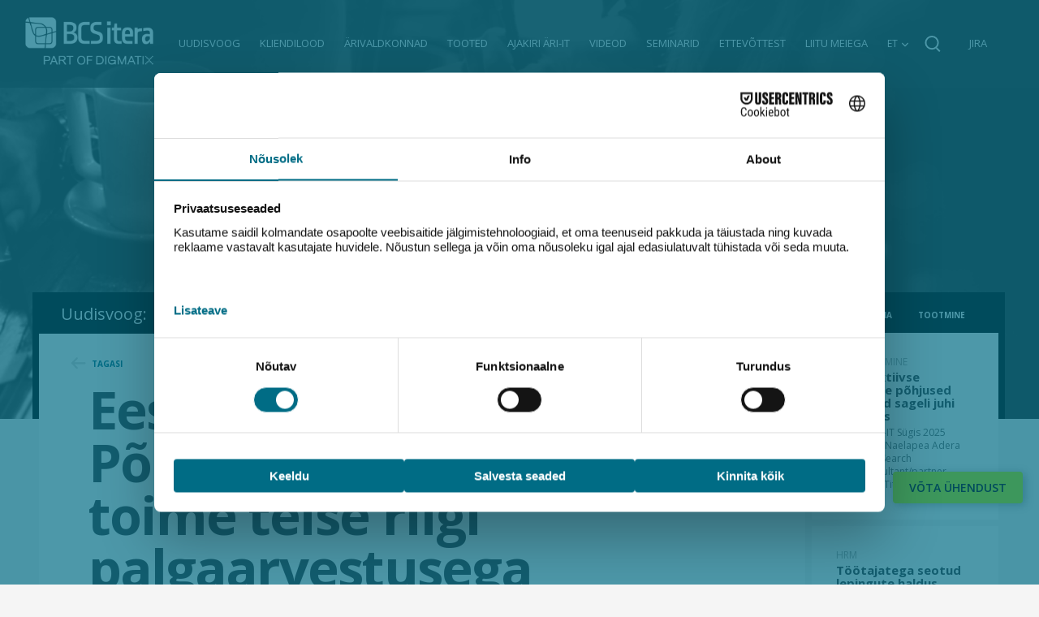

--- FILE ---
content_type: text/html; charset=UTF-8
request_url: https://www.itera.ee/2022/11/eesti-tootajad-pohjamaades-kuidas-tulla-toime-teise-riigi-palgaarvestusega/
body_size: 17496
content:
<!DOCTYPE html>
<html lang="et">
<head>
  <meta charset="UTF-8">
  <meta name="viewport" content="width=device-width, initial-scale=1.0">
  
	<script src="https://web.cmp.usercentrics.eu/modules/autoblocker.js"></script><script id="usercentrics-cmp" data-settings-id="UhYbXkxAAjTNhs" data-usercentrics="Usercentrics Consent Management Platform" src="https://web.cmp.usercentrics.eu/ui/loader.js" async></script><script type="text/javascript">
	window.dataLayer = window.dataLayer || [];

	function gtag() {
		dataLayer.push(arguments);
	}

	gtag("consent", "default", {
		ad_personalization: "denied",
		ad_storage: "denied",
		ad_user_data: "denied",
		analytics_storage: "denied",
		functionality_storage: "denied",
		personalization_storage: "denied",
		security_storage: "granted",
		wait_for_update: 500,
	});
	gtag("set", "ads_data_redaction", true);
	</script>
<meta name='robots' content='index, follow, max-image-preview:large, max-snippet:-1, max-video-preview:-1' />
<link rel="alternate" hreflang="et" href="https://www.itera.ee/2022/11/eesti-tootajad-pohjamaades-kuidas-tulla-toime-teise-riigi-palgaarvestusega/" />
<link rel="alternate" hreflang="x-default" href="https://www.itera.ee/2022/11/eesti-tootajad-pohjamaades-kuidas-tulla-toime-teise-riigi-palgaarvestusega/" />

	<!-- This site is optimized with the Yoast SEO plugin v25.6 - https://yoast.com/wordpress/plugins/seo/ -->
	<title>Kuidas tulla toime teise riigi palgaarvestusega | BCS itera</title>
<link data-rocket-preload as="style" href="https://fonts.googleapis.com/css?family=Open%20Sans%3A400italic%2C400%2C600%2C700&#038;subset=latin%2Clatin-ext&#038;display=swap" rel="preload">
<link href="https://fonts.googleapis.com/css?family=Open%20Sans%3A400italic%2C400%2C600%2C700&#038;subset=latin%2Clatin-ext&#038;display=swap" media="print" onload="this.media=&#039;all&#039;" rel="stylesheet">
<noscript><link rel="stylesheet" href="https://fonts.googleapis.com/css?family=Open%20Sans%3A400italic%2C400%2C600%2C700&#038;subset=latin%2Clatin-ext&#038;display=swap"></noscript>
	<meta name="description" content="Kui tegelik tööandja on Eesti ettevõtte, tuleb kokku puutuda teiste riikide palga-, maksu- ja puhkusearvestusega." />
	<link rel="canonical" href="https://www.itera.ee/2022/11/eesti-tootajad-pohjamaades-kuidas-tulla-toime-teise-riigi-palgaarvestusega/" />
	<meta property="og:locale" content="et_EE" />
	<meta property="og:type" content="article" />
	<meta property="og:title" content="Kuidas tulla toime teise riigi palgaarvestusega | BCS itera" />
	<meta property="og:description" content="Kui tegelik tööandja on Eesti ettevõtte, tuleb kokku puutuda teiste riikide palga-, maksu- ja puhkusearvestusega." />
	<meta property="og:url" content="https://www.itera.ee/2022/11/eesti-tootajad-pohjamaades-kuidas-tulla-toime-teise-riigi-palgaarvestusega/" />
	<meta property="og:site_name" content="BCS Itera" />
	<meta property="article:published_time" content="2022-11-17T07:51:10+00:00" />
	<meta property="article:modified_time" content="2024-01-24T06:33:13+00:00" />
	<meta property="og:image" content="http://www.itera.ee/wp/wp-content/uploads/2022/11/16-emigreerub-1-1024x563.jpg" />
	<meta name="author" content="Erge Edesi" />
	<meta name="twitter:label1" content="Written by" />
	<meta name="twitter:data1" content="Erge Edesi" />
	<meta name="twitter:label2" content="Est. reading time" />
	<meta name="twitter:data2" content="4 minutit" />
	<script type="application/ld+json" class="yoast-schema-graph">{"@context":"https://schema.org","@graph":[{"@type":"WebPage","@id":"https://www.itera.ee/2022/11/eesti-tootajad-pohjamaades-kuidas-tulla-toime-teise-riigi-palgaarvestusega/","url":"https://www.itera.ee/2022/11/eesti-tootajad-pohjamaades-kuidas-tulla-toime-teise-riigi-palgaarvestusega/","name":"Kuidas tulla toime teise riigi palgaarvestusega | BCS itera","isPartOf":{"@id":"https://bcsitera.com/#website"},"primaryImageOfPage":{"@id":"https://www.itera.ee/2022/11/eesti-tootajad-pohjamaades-kuidas-tulla-toime-teise-riigi-palgaarvestusega/#primaryimage"},"image":{"@id":"https://www.itera.ee/2022/11/eesti-tootajad-pohjamaades-kuidas-tulla-toime-teise-riigi-palgaarvestusega/#primaryimage"},"thumbnailUrl":"http://www.itera.ee/wp/wp-content/uploads/2022/11/16-emigreerub-1-1024x563.jpg","datePublished":"2022-11-17T07:51:10+00:00","dateModified":"2024-01-24T06:33:13+00:00","author":{"@id":"https://bcsitera.com/#/schema/person/642f99f7514bd01a1b65ba2a3edb85e5"},"description":"Kui tegelik tööandja on Eesti ettevõtte, tuleb kokku puutuda teiste riikide palga-, maksu- ja puhkusearvestusega.","breadcrumb":{"@id":"https://www.itera.ee/2022/11/eesti-tootajad-pohjamaades-kuidas-tulla-toime-teise-riigi-palgaarvestusega/#breadcrumb"},"inLanguage":"et","potentialAction":[{"@type":"ReadAction","target":["https://www.itera.ee/2022/11/eesti-tootajad-pohjamaades-kuidas-tulla-toime-teise-riigi-palgaarvestusega/"]}]},{"@type":"ImageObject","inLanguage":"et","@id":"https://www.itera.ee/2022/11/eesti-tootajad-pohjamaades-kuidas-tulla-toime-teise-riigi-palgaarvestusega/#primaryimage","url":"http://www.itera.ee/wp/wp-content/uploads/2022/11/16-emigreerub-1-1024x563.jpg","contentUrl":"http://www.itera.ee/wp/wp-content/uploads/2022/11/16-emigreerub-1-1024x563.jpg"},{"@type":"BreadcrumbList","@id":"https://www.itera.ee/2022/11/eesti-tootajad-pohjamaades-kuidas-tulla-toime-teise-riigi-palgaarvestusega/#breadcrumb","itemListElement":[{"@type":"ListItem","position":1,"name":"Home","item":"https://www.itera.ee/"},{"@type":"ListItem","position":2,"name":"Uudisvoog","item":"https://www.itera.ee/uudisvoog/"},{"@type":"ListItem","position":3,"name":"Eesti töötajad Põhjamaades. Kuidas tulla toime teise riigi palgaarvestusega"}]},{"@type":"WebSite","@id":"https://bcsitera.com/#website","url":"https://bcsitera.com/","name":"BCS Itera","description":"","potentialAction":[{"@type":"SearchAction","target":{"@type":"EntryPoint","urlTemplate":"https://bcsitera.com/?s={search_term_string}"},"query-input":{"@type":"PropertyValueSpecification","valueRequired":true,"valueName":"search_term_string"}}],"inLanguage":"et"},{"@type":"Person","@id":"https://bcsitera.com/#/schema/person/642f99f7514bd01a1b65ba2a3edb85e5","name":"Erge Edesi","image":{"@type":"ImageObject","inLanguage":"et","@id":"https://bcsitera.com/#/schema/person/image/","url":"https://secure.gravatar.com/avatar/b1bfae62a0d7308a5c861849dcc88985?s=96&d=mm&r=g","contentUrl":"https://secure.gravatar.com/avatar/b1bfae62a0d7308a5c861849dcc88985?s=96&d=mm&r=g","caption":"Erge Edesi"},"url":"https://www.itera.ee/author/erge/"}]}</script>
	<!-- / Yoast SEO plugin. -->


<link rel='dns-prefetch' href='//fonts.googleapis.com' />
<link href='https://fonts.gstatic.com' crossorigin rel='preconnect' />
		<!-- This site uses the Google Analytics by MonsterInsights plugin v9.8.0 - Using Analytics tracking - https://www.monsterinsights.com/ -->
							<script src="//www.googletagmanager.com/gtag/js?id=G-QC5KF69HFV"  data-cfasync="false" data-wpfc-render="false" type="text/javascript" async></script>
			<script data-cfasync="false" data-wpfc-render="false" type="text/javascript">
				var mi_version = '9.8.0';
				var mi_track_user = true;
				var mi_no_track_reason = '';
								var MonsterInsightsDefaultLocations = {"page_location":"https:\/\/www.itera.ee\/2022\/11\/eesti-tootajad-pohjamaades-kuidas-tulla-toime-teise-riigi-palgaarvestusega\/"};
								if ( typeof MonsterInsightsPrivacyGuardFilter === 'function' ) {
					var MonsterInsightsLocations = (typeof MonsterInsightsExcludeQuery === 'object') ? MonsterInsightsPrivacyGuardFilter( MonsterInsightsExcludeQuery ) : MonsterInsightsPrivacyGuardFilter( MonsterInsightsDefaultLocations );
				} else {
					var MonsterInsightsLocations = (typeof MonsterInsightsExcludeQuery === 'object') ? MonsterInsightsExcludeQuery : MonsterInsightsDefaultLocations;
				}

								var disableStrs = [
										'ga-disable-G-QC5KF69HFV',
									];

				/* Function to detect opted out users */
				function __gtagTrackerIsOptedOut() {
					for (var index = 0; index < disableStrs.length; index++) {
						if (document.cookie.indexOf(disableStrs[index] + '=true') > -1) {
							return true;
						}
					}

					return false;
				}

				/* Disable tracking if the opt-out cookie exists. */
				if (__gtagTrackerIsOptedOut()) {
					for (var index = 0; index < disableStrs.length; index++) {
						window[disableStrs[index]] = true;
					}
				}

				/* Opt-out function */
				function __gtagTrackerOptout() {
					for (var index = 0; index < disableStrs.length; index++) {
						document.cookie = disableStrs[index] + '=true; expires=Thu, 31 Dec 2099 23:59:59 UTC; path=/';
						window[disableStrs[index]] = true;
					}
				}

				if ('undefined' === typeof gaOptout) {
					function gaOptout() {
						__gtagTrackerOptout();
					}
				}
								window.dataLayer = window.dataLayer || [];

				window.MonsterInsightsDualTracker = {
					helpers: {},
					trackers: {},
				};
				if (mi_track_user) {
					function __gtagDataLayer() {
						dataLayer.push(arguments);
					}

					function __gtagTracker(type, name, parameters) {
						if (!parameters) {
							parameters = {};
						}

						if (parameters.send_to) {
							__gtagDataLayer.apply(null, arguments);
							return;
						}

						if (type === 'event') {
														parameters.send_to = monsterinsights_frontend.v4_id;
							var hookName = name;
							if (typeof parameters['event_category'] !== 'undefined') {
								hookName = parameters['event_category'] + ':' + name;
							}

							if (typeof MonsterInsightsDualTracker.trackers[hookName] !== 'undefined') {
								MonsterInsightsDualTracker.trackers[hookName](parameters);
							} else {
								__gtagDataLayer('event', name, parameters);
							}
							
						} else {
							__gtagDataLayer.apply(null, arguments);
						}
					}

					__gtagTracker('js', new Date());
					__gtagTracker('set', {
						'developer_id.dZGIzZG': true,
											});
					if ( MonsterInsightsLocations.page_location ) {
						__gtagTracker('set', MonsterInsightsLocations);
					}
										__gtagTracker('config', 'G-QC5KF69HFV', {"forceSSL":"true","link_attribution":"true"} );
										window.gtag = __gtagTracker;										(function () {
						/* https://developers.google.com/analytics/devguides/collection/analyticsjs/ */
						/* ga and __gaTracker compatibility shim. */
						var noopfn = function () {
							return null;
						};
						var newtracker = function () {
							return new Tracker();
						};
						var Tracker = function () {
							return null;
						};
						var p = Tracker.prototype;
						p.get = noopfn;
						p.set = noopfn;
						p.send = function () {
							var args = Array.prototype.slice.call(arguments);
							args.unshift('send');
							__gaTracker.apply(null, args);
						};
						var __gaTracker = function () {
							var len = arguments.length;
							if (len === 0) {
								return;
							}
							var f = arguments[len - 1];
							if (typeof f !== 'object' || f === null || typeof f.hitCallback !== 'function') {
								if ('send' === arguments[0]) {
									var hitConverted, hitObject = false, action;
									if ('event' === arguments[1]) {
										if ('undefined' !== typeof arguments[3]) {
											hitObject = {
												'eventAction': arguments[3],
												'eventCategory': arguments[2],
												'eventLabel': arguments[4],
												'value': arguments[5] ? arguments[5] : 1,
											}
										}
									}
									if ('pageview' === arguments[1]) {
										if ('undefined' !== typeof arguments[2]) {
											hitObject = {
												'eventAction': 'page_view',
												'page_path': arguments[2],
											}
										}
									}
									if (typeof arguments[2] === 'object') {
										hitObject = arguments[2];
									}
									if (typeof arguments[5] === 'object') {
										Object.assign(hitObject, arguments[5]);
									}
									if ('undefined' !== typeof arguments[1].hitType) {
										hitObject = arguments[1];
										if ('pageview' === hitObject.hitType) {
											hitObject.eventAction = 'page_view';
										}
									}
									if (hitObject) {
										action = 'timing' === arguments[1].hitType ? 'timing_complete' : hitObject.eventAction;
										hitConverted = mapArgs(hitObject);
										__gtagTracker('event', action, hitConverted);
									}
								}
								return;
							}

							function mapArgs(args) {
								var arg, hit = {};
								var gaMap = {
									'eventCategory': 'event_category',
									'eventAction': 'event_action',
									'eventLabel': 'event_label',
									'eventValue': 'event_value',
									'nonInteraction': 'non_interaction',
									'timingCategory': 'event_category',
									'timingVar': 'name',
									'timingValue': 'value',
									'timingLabel': 'event_label',
									'page': 'page_path',
									'location': 'page_location',
									'title': 'page_title',
									'referrer' : 'page_referrer',
								};
								for (arg in args) {
																		if (!(!args.hasOwnProperty(arg) || !gaMap.hasOwnProperty(arg))) {
										hit[gaMap[arg]] = args[arg];
									} else {
										hit[arg] = args[arg];
									}
								}
								return hit;
							}

							try {
								f.hitCallback();
							} catch (ex) {
							}
						};
						__gaTracker.create = newtracker;
						__gaTracker.getByName = newtracker;
						__gaTracker.getAll = function () {
							return [];
						};
						__gaTracker.remove = noopfn;
						__gaTracker.loaded = true;
						window['__gaTracker'] = __gaTracker;
					})();
									} else {
										console.log("");
					(function () {
						function __gtagTracker() {
							return null;
						}

						window['__gtagTracker'] = __gtagTracker;
						window['gtag'] = __gtagTracker;
					})();
									}
			</script>
			
							<!-- / Google Analytics by MonsterInsights -->
		<style id='wp-emoji-styles-inline-css' type='text/css'>

	img.wp-smiley, img.emoji {
		display: inline !important;
		border: none !important;
		box-shadow: none !important;
		height: 1em !important;
		width: 1em !important;
		margin: 0 0.07em !important;
		vertical-align: -0.1em !important;
		background: none !important;
		padding: 0 !important;
	}
</style>
<link rel='stylesheet' id='wp-block-library-css' href='https://www.itera.ee/wp/wp-includes/css/dist/block-library/style.min.css' type='text/css' media='all' />
<style id='classic-theme-styles-inline-css' type='text/css'>
/*! This file is auto-generated */
.wp-block-button__link{color:#fff;background-color:#32373c;border-radius:9999px;box-shadow:none;text-decoration:none;padding:calc(.667em + 2px) calc(1.333em + 2px);font-size:1.125em}.wp-block-file__button{background:#32373c;color:#fff;text-decoration:none}
</style>
<style id='global-styles-inline-css' type='text/css'>
:root{--wp--preset--aspect-ratio--square: 1;--wp--preset--aspect-ratio--4-3: 4/3;--wp--preset--aspect-ratio--3-4: 3/4;--wp--preset--aspect-ratio--3-2: 3/2;--wp--preset--aspect-ratio--2-3: 2/3;--wp--preset--aspect-ratio--16-9: 16/9;--wp--preset--aspect-ratio--9-16: 9/16;--wp--preset--color--black: #000000;--wp--preset--color--cyan-bluish-gray: #abb8c3;--wp--preset--color--white: #ffffff;--wp--preset--color--pale-pink: #f78da7;--wp--preset--color--vivid-red: #cf2e2e;--wp--preset--color--luminous-vivid-orange: #ff6900;--wp--preset--color--luminous-vivid-amber: #fcb900;--wp--preset--color--light-green-cyan: #7bdcb5;--wp--preset--color--vivid-green-cyan: #00d084;--wp--preset--color--pale-cyan-blue: #8ed1fc;--wp--preset--color--vivid-cyan-blue: #0693e3;--wp--preset--color--vivid-purple: #9b51e0;--wp--preset--gradient--vivid-cyan-blue-to-vivid-purple: linear-gradient(135deg,rgba(6,147,227,1) 0%,rgb(155,81,224) 100%);--wp--preset--gradient--light-green-cyan-to-vivid-green-cyan: linear-gradient(135deg,rgb(122,220,180) 0%,rgb(0,208,130) 100%);--wp--preset--gradient--luminous-vivid-amber-to-luminous-vivid-orange: linear-gradient(135deg,rgba(252,185,0,1) 0%,rgba(255,105,0,1) 100%);--wp--preset--gradient--luminous-vivid-orange-to-vivid-red: linear-gradient(135deg,rgba(255,105,0,1) 0%,rgb(207,46,46) 100%);--wp--preset--gradient--very-light-gray-to-cyan-bluish-gray: linear-gradient(135deg,rgb(238,238,238) 0%,rgb(169,184,195) 100%);--wp--preset--gradient--cool-to-warm-spectrum: linear-gradient(135deg,rgb(74,234,220) 0%,rgb(151,120,209) 20%,rgb(207,42,186) 40%,rgb(238,44,130) 60%,rgb(251,105,98) 80%,rgb(254,248,76) 100%);--wp--preset--gradient--blush-light-purple: linear-gradient(135deg,rgb(255,206,236) 0%,rgb(152,150,240) 100%);--wp--preset--gradient--blush-bordeaux: linear-gradient(135deg,rgb(254,205,165) 0%,rgb(254,45,45) 50%,rgb(107,0,62) 100%);--wp--preset--gradient--luminous-dusk: linear-gradient(135deg,rgb(255,203,112) 0%,rgb(199,81,192) 50%,rgb(65,88,208) 100%);--wp--preset--gradient--pale-ocean: linear-gradient(135deg,rgb(255,245,203) 0%,rgb(182,227,212) 50%,rgb(51,167,181) 100%);--wp--preset--gradient--electric-grass: linear-gradient(135deg,rgb(202,248,128) 0%,rgb(113,206,126) 100%);--wp--preset--gradient--midnight: linear-gradient(135deg,rgb(2,3,129) 0%,rgb(40,116,252) 100%);--wp--preset--font-size--small: 13px;--wp--preset--font-size--medium: 20px;--wp--preset--font-size--large: 36px;--wp--preset--font-size--x-large: 42px;--wp--preset--spacing--20: 0.44rem;--wp--preset--spacing--30: 0.67rem;--wp--preset--spacing--40: 1rem;--wp--preset--spacing--50: 1.5rem;--wp--preset--spacing--60: 2.25rem;--wp--preset--spacing--70: 3.38rem;--wp--preset--spacing--80: 5.06rem;--wp--preset--shadow--natural: 6px 6px 9px rgba(0, 0, 0, 0.2);--wp--preset--shadow--deep: 12px 12px 50px rgba(0, 0, 0, 0.4);--wp--preset--shadow--sharp: 6px 6px 0px rgba(0, 0, 0, 0.2);--wp--preset--shadow--outlined: 6px 6px 0px -3px rgba(255, 255, 255, 1), 6px 6px rgba(0, 0, 0, 1);--wp--preset--shadow--crisp: 6px 6px 0px rgba(0, 0, 0, 1);}:where(.is-layout-flex){gap: 0.5em;}:where(.is-layout-grid){gap: 0.5em;}body .is-layout-flex{display: flex;}.is-layout-flex{flex-wrap: wrap;align-items: center;}.is-layout-flex > :is(*, div){margin: 0;}body .is-layout-grid{display: grid;}.is-layout-grid > :is(*, div){margin: 0;}:where(.wp-block-columns.is-layout-flex){gap: 2em;}:where(.wp-block-columns.is-layout-grid){gap: 2em;}:where(.wp-block-post-template.is-layout-flex){gap: 1.25em;}:where(.wp-block-post-template.is-layout-grid){gap: 1.25em;}.has-black-color{color: var(--wp--preset--color--black) !important;}.has-cyan-bluish-gray-color{color: var(--wp--preset--color--cyan-bluish-gray) !important;}.has-white-color{color: var(--wp--preset--color--white) !important;}.has-pale-pink-color{color: var(--wp--preset--color--pale-pink) !important;}.has-vivid-red-color{color: var(--wp--preset--color--vivid-red) !important;}.has-luminous-vivid-orange-color{color: var(--wp--preset--color--luminous-vivid-orange) !important;}.has-luminous-vivid-amber-color{color: var(--wp--preset--color--luminous-vivid-amber) !important;}.has-light-green-cyan-color{color: var(--wp--preset--color--light-green-cyan) !important;}.has-vivid-green-cyan-color{color: var(--wp--preset--color--vivid-green-cyan) !important;}.has-pale-cyan-blue-color{color: var(--wp--preset--color--pale-cyan-blue) !important;}.has-vivid-cyan-blue-color{color: var(--wp--preset--color--vivid-cyan-blue) !important;}.has-vivid-purple-color{color: var(--wp--preset--color--vivid-purple) !important;}.has-black-background-color{background-color: var(--wp--preset--color--black) !important;}.has-cyan-bluish-gray-background-color{background-color: var(--wp--preset--color--cyan-bluish-gray) !important;}.has-white-background-color{background-color: var(--wp--preset--color--white) !important;}.has-pale-pink-background-color{background-color: var(--wp--preset--color--pale-pink) !important;}.has-vivid-red-background-color{background-color: var(--wp--preset--color--vivid-red) !important;}.has-luminous-vivid-orange-background-color{background-color: var(--wp--preset--color--luminous-vivid-orange) !important;}.has-luminous-vivid-amber-background-color{background-color: var(--wp--preset--color--luminous-vivid-amber) !important;}.has-light-green-cyan-background-color{background-color: var(--wp--preset--color--light-green-cyan) !important;}.has-vivid-green-cyan-background-color{background-color: var(--wp--preset--color--vivid-green-cyan) !important;}.has-pale-cyan-blue-background-color{background-color: var(--wp--preset--color--pale-cyan-blue) !important;}.has-vivid-cyan-blue-background-color{background-color: var(--wp--preset--color--vivid-cyan-blue) !important;}.has-vivid-purple-background-color{background-color: var(--wp--preset--color--vivid-purple) !important;}.has-black-border-color{border-color: var(--wp--preset--color--black) !important;}.has-cyan-bluish-gray-border-color{border-color: var(--wp--preset--color--cyan-bluish-gray) !important;}.has-white-border-color{border-color: var(--wp--preset--color--white) !important;}.has-pale-pink-border-color{border-color: var(--wp--preset--color--pale-pink) !important;}.has-vivid-red-border-color{border-color: var(--wp--preset--color--vivid-red) !important;}.has-luminous-vivid-orange-border-color{border-color: var(--wp--preset--color--luminous-vivid-orange) !important;}.has-luminous-vivid-amber-border-color{border-color: var(--wp--preset--color--luminous-vivid-amber) !important;}.has-light-green-cyan-border-color{border-color: var(--wp--preset--color--light-green-cyan) !important;}.has-vivid-green-cyan-border-color{border-color: var(--wp--preset--color--vivid-green-cyan) !important;}.has-pale-cyan-blue-border-color{border-color: var(--wp--preset--color--pale-cyan-blue) !important;}.has-vivid-cyan-blue-border-color{border-color: var(--wp--preset--color--vivid-cyan-blue) !important;}.has-vivid-purple-border-color{border-color: var(--wp--preset--color--vivid-purple) !important;}.has-vivid-cyan-blue-to-vivid-purple-gradient-background{background: var(--wp--preset--gradient--vivid-cyan-blue-to-vivid-purple) !important;}.has-light-green-cyan-to-vivid-green-cyan-gradient-background{background: var(--wp--preset--gradient--light-green-cyan-to-vivid-green-cyan) !important;}.has-luminous-vivid-amber-to-luminous-vivid-orange-gradient-background{background: var(--wp--preset--gradient--luminous-vivid-amber-to-luminous-vivid-orange) !important;}.has-luminous-vivid-orange-to-vivid-red-gradient-background{background: var(--wp--preset--gradient--luminous-vivid-orange-to-vivid-red) !important;}.has-very-light-gray-to-cyan-bluish-gray-gradient-background{background: var(--wp--preset--gradient--very-light-gray-to-cyan-bluish-gray) !important;}.has-cool-to-warm-spectrum-gradient-background{background: var(--wp--preset--gradient--cool-to-warm-spectrum) !important;}.has-blush-light-purple-gradient-background{background: var(--wp--preset--gradient--blush-light-purple) !important;}.has-blush-bordeaux-gradient-background{background: var(--wp--preset--gradient--blush-bordeaux) !important;}.has-luminous-dusk-gradient-background{background: var(--wp--preset--gradient--luminous-dusk) !important;}.has-pale-ocean-gradient-background{background: var(--wp--preset--gradient--pale-ocean) !important;}.has-electric-grass-gradient-background{background: var(--wp--preset--gradient--electric-grass) !important;}.has-midnight-gradient-background{background: var(--wp--preset--gradient--midnight) !important;}.has-small-font-size{font-size: var(--wp--preset--font-size--small) !important;}.has-medium-font-size{font-size: var(--wp--preset--font-size--medium) !important;}.has-large-font-size{font-size: var(--wp--preset--font-size--large) !important;}.has-x-large-font-size{font-size: var(--wp--preset--font-size--x-large) !important;}
:where(.wp-block-post-template.is-layout-flex){gap: 1.25em;}:where(.wp-block-post-template.is-layout-grid){gap: 1.25em;}
:where(.wp-block-columns.is-layout-flex){gap: 2em;}:where(.wp-block-columns.is-layout-grid){gap: 2em;}
:root :where(.wp-block-pullquote){font-size: 1.5em;line-height: 1.6;}
</style>
<link rel='stylesheet' id='wpml-legacy-dropdown-0-css' href='https://www.itera.ee/wp/wp-content/plugins/sitepress-multilingual-cms/templates/language-switchers/legacy-dropdown/style.min.css?ver=1' type='text/css' media='all' />
<style id='wpml-legacy-dropdown-0-inline-css' type='text/css'>
.wpml-ls-statics-shortcode_actions, .wpml-ls-statics-shortcode_actions .wpml-ls-sub-menu, .wpml-ls-statics-shortcode_actions a {border-color:#cdcdcd;}.wpml-ls-statics-shortcode_actions a, .wpml-ls-statics-shortcode_actions .wpml-ls-sub-menu a, .wpml-ls-statics-shortcode_actions .wpml-ls-sub-menu a:link, .wpml-ls-statics-shortcode_actions li:not(.wpml-ls-current-language) .wpml-ls-link, .wpml-ls-statics-shortcode_actions li:not(.wpml-ls-current-language) .wpml-ls-link:link {color:#444444;background-color:#ffffff;}.wpml-ls-statics-shortcode_actions .wpml-ls-sub-menu a:hover,.wpml-ls-statics-shortcode_actions .wpml-ls-sub-menu a:focus, .wpml-ls-statics-shortcode_actions .wpml-ls-sub-menu a:link:hover, .wpml-ls-statics-shortcode_actions .wpml-ls-sub-menu a:link:focus {color:#000000;background-color:#eeeeee;}.wpml-ls-statics-shortcode_actions .wpml-ls-current-language > a {color:#444444;background-color:#ffffff;}.wpml-ls-statics-shortcode_actions .wpml-ls-current-language:hover>a, .wpml-ls-statics-shortcode_actions .wpml-ls-current-language>a:focus {color:#000000;background-color:#eeeeee;}
</style>
<link data-minify="1" rel='stylesheet' id='main-style-css' href='https://www.itera.ee/wp/wp-content/cache/min/1/wp/wp-content/themes/bcs-itera-wptheme/styles/css/global.css?ver=1768201448' type='text/css' media='screen' />

<link data-minify="1" rel='stylesheet' id='custom-css' href='https://www.itera.ee/wp/wp-content/cache/min/1/wp/wp-content/themes/bcs-itera-wptheme/styles/css/process.css?ver=1768201448' type='text/css' media='all' />
<script type="text/javascript" src="https://www.itera.ee/wp/wp-content/plugins/google-analytics-for-wordpress/assets/js/frontend-gtag.min.js?ver=9.8.0" id="monsterinsights-frontend-script-js" async="async" data-wp-strategy="async"></script>
<script data-cfasync="false" data-wpfc-render="false" type="text/javascript" id='monsterinsights-frontend-script-js-extra'>/* <![CDATA[ */
var monsterinsights_frontend = {"js_events_tracking":"true","download_extensions":"doc,pdf,ppt,zip,xls,docx,pptx,xlsx","inbound_paths":"[{\"path\":\"\\\/go\\\/\",\"label\":\"affiliate\"},{\"path\":\"\\\/recommend\\\/\",\"label\":\"affiliate\"}]","home_url":"https:\/\/www.itera.ee","hash_tracking":"false","v4_id":"G-QC5KF69HFV"};/* ]]> */
</script>
<script type="text/javascript" src="https://www.itera.ee/wp/wp-content/plugins/sitepress-multilingual-cms/templates/language-switchers/legacy-dropdown/script.min.js?ver=1" id="wpml-legacy-dropdown-0-js"></script>
<script type="text/javascript" src="https://www.itera.ee/wp/wp-includes/js/jquery/jquery.min.js?ver=3.7.1" id="jquery-core-js"></script>
<script type="text/javascript" src="https://www.itera.ee/wp/wp-includes/js/jquery/jquery-migrate.min.js?ver=3.4.1" id="jquery-migrate-js"></script>
<script data-minify="1" type="text/javascript" src="https://www.itera.ee/wp/wp-content/cache/min/1/wp/wp-content/themes/bcs-itera-wptheme/js/vendor/jquery.fitvids.js?ver=1768201448" id="fitvids-js"></script>
<script type="text/javascript" src="https://www.itera.ee/wp/wp-content/themes/bcs-itera-wptheme/js/vendor/jquery.magnific-popup.min.js" id="magnific-popup-js"></script>
<script data-minify="1" type="text/javascript" src="https://www.itera.ee/wp/wp-content/cache/min/1/wp/wp-content/themes/bcs-itera-wptheme/js/main.js?ver=1768201448" id="main-js"></script>
<script type="text/javascript" id="wpml-xdomain-data-js-extra">
/* <![CDATA[ */
var wpml_xdomain_data = {"css_selector":"wpml-ls-item","ajax_url":"https:\/\/www.itera.ee\/wp\/wp-admin\/admin-ajax.php","current_lang":"et","_nonce":"cd741c3a34"};
/* ]]> */
</script>
<script data-minify="1" type="text/javascript" src="https://www.itera.ee/wp/wp-content/cache/min/1/wp/wp-content/plugins/sitepress-multilingual-cms/res/js/xdomain-data.js?ver=1768201448" id="wpml-xdomain-data-js" defer="defer" data-wp-strategy="defer"></script>
<link rel="https://api.w.org/" href="https://www.itera.ee/wp-json/" /><link rel="alternate" title="JSON" type="application/json" href="https://www.itera.ee/wp-json/wp/v2/posts/20614" /><link rel="EditURI" type="application/rsd+xml" title="RSD" href="https://www.itera.ee/wp/xmlrpc.php?rsd" />
<link rel='shortlink' href='https://www.itera.ee/?p=20614' />
<link rel="alternate" title="oEmbed (JSON)" type="application/json+oembed" href="https://www.itera.ee/wp-json/oembed/1.0/embed?url=https%3A%2F%2Fwww.itera.ee%2F2022%2F11%2Feesti-tootajad-pohjamaades-kuidas-tulla-toime-teise-riigi-palgaarvestusega%2F" />
<link rel="alternate" title="oEmbed (XML)" type="text/xml+oembed" href="https://www.itera.ee/wp-json/oembed/1.0/embed?url=https%3A%2F%2Fwww.itera.ee%2F2022%2F11%2Feesti-tootajad-pohjamaades-kuidas-tulla-toime-teise-riigi-palgaarvestusega%2F&#038;format=xml" />
		<script type="text/javascript">
				(function(c,l,a,r,i,t,y){
					c[a]=c[a]||function(){(c[a].q=c[a].q||[]).push(arguments)};t=l.createElement(r);t.async=1;
					t.src="https://www.clarity.ms/tag/"+i+"?ref=wordpress";y=l.getElementsByTagName(r)[0];y.parentNode.insertBefore(t,y);
				})(window, document, "clarity", "script", "qx87ayuk5d");
		</script>
		<meta name="generator" content="WPML ver:4.8.1 stt:1,15,18;" />
<link rel="icon" href="https://www.itera.ee/wp/wp-content/uploads/2023/09/cropped-itera-favicon-32x32.png" sizes="32x32" />
<link rel="icon" href="https://www.itera.ee/wp/wp-content/uploads/2023/09/cropped-itera-favicon-192x192.png" sizes="192x192" />
<link rel="apple-touch-icon" href="https://www.itera.ee/wp/wp-content/uploads/2023/09/cropped-itera-favicon-180x180.png" />
<meta name="msapplication-TileImage" content="https://www.itera.ee/wp/wp-content/uploads/2023/09/cropped-itera-favicon-270x270.png" />

	<link rel="apple-touch-icon" sizes="180x180" href="https://www.itera.ee/wp/wp-content/themes/bcs-itera-wptheme/img/favicon/apple-touch-icon.png">
	<link rel="icon" type="image/png" sizes="32x32" href="https://www.itera.ee/wp/wp-content/themes/bcs-itera-wptheme/img/favicon/favicon-32x32.png">
	<link rel="icon" type="image/png" sizes="16x16" href="https://www.itera.ee/wp/wp-content/themes/bcs-itera-wptheme/img/favicon/favicon-16x16.png">
	<link rel="manifest" href="https://www.itera.ee/wp/wp-content/themes/bcs-itera-wptheme/img/favicon/site.webmanifest">
	<link rel="mask-icon" href="https://www.itera.ee/wp/wp-content/themes/bcs-itera-wptheme/img/favicon/safari-pinned-tab.svg" color="#5bbad5">
	<meta name="msapplication-TileColor" content="#ffffff">
	<meta name="theme-color" content="#ffffff">

    <!-- TAWK.TO -->
                
    <!-- <script type="text/javascript">
        var Tawk_API=Tawk_API||{}, Tawk_LoadStart=new Date();
        (function(){
        var s1=document.createElement("script"),s0=document.getElementsByTagName("script")[0];
        s1.async=true;
        s1.src='https://embed.tawk.to/660423841ec1082f04dbefbc/1hq02lffp';
        s1.charset='UTF-8';
        s1.setAttribute('crossorigin','*');
        s0.parentNode.insertBefore(s1,s0);
        })();
    </script> -->

        <!-- Google Tag Manager -->
    <script>
    (function(w,d,s,l,i){w[l]=w[l]||[];w[l].push({'gtm.start': new Date().getTime(),event:'gtm.js'});var f=d.getElementsByTagName(s)[0],j=d.createElement(s),dl=l!='dataLayer'?'&l='+l:'';j.async=true;j.src='https://www.googletagmanager.com/gtm.js?id='+i+dl;f.parentNode.insertBefore(j,f);})(window,document,'script','dataLayer','GTM-WPCWM3T9');
    </script>
    <!-- End Google Tag Manager -->
        
    
<meta name="generator" content="WP Rocket 3.19.4" data-wpr-features="wpr_minify_js wpr_minify_css wpr_preload_links wpr_desktop" /></head>
<body class="post-template-default single single-post postid-20614 single-format-standard">

        <!-- Google Tag Manager (noscript) -->
    <noscript>
        <iframe src="https://www.googletagmanager.com/ns.html?id=GTM-WPCWM3T9" height="0" width="0" style="display:none;visibility:hidden"></iframe>
    </noscript>
    <!-- End Google Tag Manager (noscript) -->
    
    
	
  <div data-rocket-location-hash="482313babf0b5770a8f7a61fb216ffcb" class="header-bg" style="background-image: url(https://www.itera.ee/wp/wp-content/uploads/2021/08/Generic_Page_Image-1400x611.png);">
	<div data-rocket-location-hash="2cb07a0d13993f3e4542ca9089ad1c29" class="global-header-wrap">
	  
<div data-rocket-location-hash="3ad987f2274e596ecd5ea3858883f500" class="global-header">

					<a href="https://www.itera.ee" class="hero-main-logo">
				<img src="https://www.itera.ee/wp/wp-content/uploads/2025/08/BCS-Itera-part-of-Digmatix_white-1.png" alt="header logo" width="160px">
			</a>
		

	<nav class="global-nav">

	<ul id="menu-main-menu-et" class="menu"><li id="menu-item-3784" class="menu-item menu-item-type-post_type menu-item-object-page current_page_parent menu-item-3784"><a href="https://www.itera.ee/uudisvoog/">Uudisvoog</a></li>
<li id="menu-item-3782" class="menu-item menu-item-type-post_type_archive menu-item-object-testimonials menu-item-3782"><a href="https://www.itera.ee/kliendilood/">Kliendilood</a></li>
<li id="menu-item-3783" class="menu-item menu-item-type-post_type_archive menu-item-object-solutions menu-item-3783"><a href="https://www.itera.ee/ärivaldkonnad/">Ärivaldkonnad</a></li>
<li id="menu-item-11713" class="menu-item menu-item-type-post_type_archive menu-item-object-products menu-item-11713"><a href="https://www.itera.ee/tooted/">Tooted</a></li>
<li id="menu-item-3879" class="menu-item menu-item-type-post_type_archive menu-item-object-magazines menu-item-3879"><a href="https://www.itera.ee/ari-it/">Ajakiri Äri-IT</a></li>
<li id="menu-item-9553" class="menu-item menu-item-type-post_type_archive menu-item-object-webinars menu-item-9553"><a href="https://www.itera.ee/videod/">Videod</a></li>
<li id="menu-item-12906" class="menu-item menu-item-type-post_type_archive menu-item-object-seminars menu-item-12906"><a href="https://www.itera.ee/seminarid/">Seminarid</a></li>
<li id="menu-item-3790" class="menu-item menu-item-type-post_type menu-item-object-page menu-item-3790"><a href="https://www.itera.ee/ettevottest/">Ettevõttest</a></li>
<li id="menu-item-26079" class="menu-item menu-item-type-post_type menu-item-object-page menu-item-26079"><a href="https://www.itera.ee/liitu-meiega/">Liitu meiega</a></li>
</ul>
	<div class="c-language-switcher-wrap"><div class="c-language-switcher"><div class="c-single-lang c-single-lang--active"><a href="https://www.itera.ee/2022/11/eesti-tootajad-pohjamaades-kuidas-tulla-toime-teise-riigi-palgaarvestusega/">et</a><span class="lang-toggle"></span></div><div class="c-single-lang"><a href="https://bcsitera.com/">en</a><span class="lang-toggle"></span></div><div class="c-single-lang"><a href="https://itera.fi/">fi</a><span class="lang-toggle"></span></div></div></div>
	<div class="c-search-popup-wrap">
  <button class="search-button js-search-button">Search</button>
  <div class="search-popup">
	<button class="search-popup__close-button js-search-close-button">&#10005;</button>
	<form method="get" id="searchform" action="https://www.itera.ee/">
  <label for="s" class="screen-reader-text">Otsi</label>
  <input type="text" class="field" name="s" id="s" placeholder="Otsi" />
  <input type="submit" class="submit" name="submit" id="searchsubmit" value="Otsi" />
</form>
  </div>
</div>

		<a class="helpdesk-button" href="https://bcsitera.atlassian.net/" target="_blank">
	  JIRA
	</a>
	
	</nav>

	<div class="mobile-nav">
	<button class="hamburger hamburger--spin" type="button">
		<span class="hamburger-box">
			<span class="hamburger-inner"></span>
		</span>
	</button>
	</div>

	</div> <!-- .global-header -->

	<div data-rocket-location-hash="fb140ee21df9b96deb673f5b79b60941" class="mobile-menu js-open-menu">
		<ul id="menu-main-menu-et-1" class="menu"><li class="menu-item menu-item-type-post_type menu-item-object-page current_page_parent menu-item-3784"><a href="https://www.itera.ee/uudisvoog/">Uudisvoog</a></li>
<li class="menu-item menu-item-type-post_type_archive menu-item-object-testimonials menu-item-3782"><a href="https://www.itera.ee/kliendilood/">Kliendilood</a></li>
<li class="menu-item menu-item-type-post_type_archive menu-item-object-solutions menu-item-3783"><a href="https://www.itera.ee/ärivaldkonnad/">Ärivaldkonnad</a></li>
<li class="menu-item menu-item-type-post_type_archive menu-item-object-products menu-item-11713"><a href="https://www.itera.ee/tooted/">Tooted</a></li>
<li class="menu-item menu-item-type-post_type_archive menu-item-object-magazines menu-item-3879"><a href="https://www.itera.ee/ari-it/">Ajakiri Äri-IT</a></li>
<li class="menu-item menu-item-type-post_type_archive menu-item-object-webinars menu-item-9553"><a href="https://www.itera.ee/videod/">Videod</a></li>
<li class="menu-item menu-item-type-post_type_archive menu-item-object-seminars menu-item-12906"><a href="https://www.itera.ee/seminarid/">Seminarid</a></li>
<li class="menu-item menu-item-type-post_type menu-item-object-page menu-item-3790"><a href="https://www.itera.ee/ettevottest/">Ettevõttest</a></li>
<li class="menu-item menu-item-type-post_type menu-item-object-page menu-item-26079"><a href="https://www.itera.ee/liitu-meiega/">Liitu meiega</a></li>
</ul>

		<div class="sidebar-products">

	<h2 class="sidebar-title">Tootevaldkonnad</h2>
			<ul class="sidebar-products-list">
						<li>
				<a target="_blank" class="sidebar-products__product-link" style="background-color: #00a1e6" href="https://businesscentral.ee/">Majandustarkvara | ERP</a>
			</li>
						<li>
				<a target="_blank" class="sidebar-products__product-link" style="background-color: #ab8cd4" href="https://hrm4baltics.com/">Palk ja personal | HRM</a>
			</li>
						<li>
				<a target="_blank" class="sidebar-products__product-link" style="background-color: #00b592" href="https://crmlahendused.ee/">Kliendisuhted | CRM</a>
			</li>
						<li>
				<a target="_blank" class="sidebar-products__product-link" style="background-color: #dba52c" href="https://bi365.ee/">Ärianalüüs | BI</a>
			</li>
					</ul>
	
</div>



		<div class="mobile-menu-footer">
			<div class="c-search-popup-wrap">
				<button class="search-button js-search-button">Search</button>
			</div>

						<a class="helpdesk-button" href="https://bcsitera.atlassian.net/" target="_blank">
				JIRA
			</a>
			
			<div class="c-language-switcher-wrap"><div class="c-language-switcher"><div class="c-single-lang c-single-lang--active"><a href="https://www.itera.ee/2022/11/eesti-tootajad-pohjamaades-kuidas-tulla-toime-teise-riigi-palgaarvestusega/">et</a><span class="lang-toggle"></span></div><div class="c-single-lang"><a href="https://bcsitera.com/">en</a><span class="lang-toggle"></span></div><div class="c-single-lang"><a href="https://itera.fi/">fi</a><span class="lang-toggle"></span></div></div></div>		</div>

		<div class="search-popup search-popup--mobile">
			<button class="search-popup__close-button js-search-close-button">&#10005;</button>
			<form method="get" id="searchform" action="https://www.itera.ee/">
  <label for="s" class="screen-reader-text">Otsi</label>
  <input type="text" class="field" name="s" id="s" placeholder="Otsi" />
  <input type="submit" class="submit" name="submit" id="searchsubmit" value="Otsi" />
</form>
		</div>


	</div>
	</div>
  </div>




 <main data-rocket-location-hash="b17585bd252d89bc2794db0951bec78e" class="single-post-page">

    <div data-rocket-location-hash="81c73e90c163c5858855104fd5fa98b8" class="wrap">

      <header data-rocket-location-hash="d96f96e45fce15f54732d413346496c2" class="filter-header">

        

<h2 class="filter-header__title">Uudisvoog:</h2>
<nav class="filter-header__nav">
  <ul>
  <li class=""><a href="https://www.itera.ee/uudisvoog/">Kõik</a></li>
		<li class="cat-item cat-item-68"><a href="https://www.itera.ee/kategooria/ariteenindus/">Äriteenindus</a>
</li>
	<li class="cat-item cat-item-193"><a href="https://www.itera.ee/kategooria/arianaluus/">BI</a>
</li>
	<li class="cat-item cat-item-196"><a href="https://www.itera.ee/kategooria/crm/">CRM</a>
</li>
	<li class="cat-item cat-item-201"><a href="https://www.itera.ee/kategooria/erp/">ERP</a>
</li>
	<li class="cat-item cat-item-192 current-cat"><a href="https://www.itera.ee/kategooria/palk-ja-personal/">HRM</a>
</li>
	<li class="cat-item cat-item-67"><a href="https://www.itera.ee/kategooria/juhtimine/">Juhtimine</a>
</li>
	<li class="cat-item cat-item-66"><a href="https://www.itera.ee/kategooria/kaubandus-ja-logistika/">Kaubandus</a>
</li>
	<li class="cat-item cat-item-49"><a href="https://www.itera.ee/kategooria/metoodika/">Metoodika</a>
</li>
	<li class="cat-item cat-item-65"><a href="https://www.itera.ee/kategooria/tehnoloogia/">Tehnoloogia</a>
</li>
	<li class="cat-item cat-item-64"><a href="https://www.itera.ee/kategooria/tootmine/">Tootmine</a>
</li>
  </ul>
</nav>

<!-- <nav class="filter-header__nav">
  <ul>
	<li><a href="#">Kõik</a></li>
	<li><a href="#">Tootmine</a></li>
	<li><a href="#">Kabandus ja logistika</a></li>
	<li><a href="#">Äriteenindus</a></li>
	<li><a href="#">Juhtimine</a></li>
  </ul>
</nav> -->





      </header>
        <div data-rocket-location-hash="158eade3948bf5da565eecdd03ba6706" class="article-body-wrapper">

                <!-- post -->

          <article class="single-post-article">
            <a href="https://www.itera.ee/uudisvoog/" class="back-link">Tagasi</a>
            <header>
              <h1>Eesti töötajad Põhjamaades. Kuidas tulla toime teise riigi palgaarvestusega</h1>

              <div class="single-post-social">
  <ul>
	<!-- <li class="single-post-social__comment"> -->
	  <!-- <a class="js-scroll-nav" href="#disqus_thread"> -->
			  <!-- </a> -->
	<!-- </li> -->
	<li class="single-post-social__facebook"><a href="http://www.facebook.com/sharer.php?u=https://www.itera.ee/2022/11/eesti-tootajad-pohjamaades-kuidas-tulla-toime-teise-riigi-palgaarvestusega/" target="_blank">Facebook</a></li>
	<li class="single-post-social__twitter"><a href="http://twitter.com/intent/tweet?url=https://www.itera.ee/2022/11/eesti-tootajad-pohjamaades-kuidas-tulla-toime-teise-riigi-palgaarvestusega/&text=Eesti töötajad Põhjamaades. Kuidas tulla toime teise riigi palgaarvestusega" target="_blank">Twitter</a></li>
	<li class="single-post-social__email"><a href="mailto:?subject=Eesti töötajad Põhjamaades. Kuidas tulla toime teise riigi palgaarvestusega&body=https://www.itera.ee/2022/11/eesti-tootajad-pohjamaades-kuidas-tulla-toime-teise-riigi-palgaarvestusega/">Email</a></li>
  </ul>
</div>

            </header>

                        <div class="single-post-body">
            <p>Allikas: <a href="https://www.itera.ee/wp/wp-content/uploads/2022/09/Ari-IT-2022_2.pdf" target="_blank" rel="noopener">Äri-IT Sügis 2022</a></p>
<p>Autorid: Triinu Pommer, BCS Itera HRM meeskonna juht ja Birgit-Kai Kiuru, BCS Itera HRM konsultant</p>
<h2>Eesti ehitus- ja tootmissektori ettevõtted teevad juba aastaid tihedat koostööd Skandinaavia ettevõtetega ning paljud eestlased käivad tööd tegemas Soomes, Rootsis, Norras. Kui nende tegelik tööandja on Eesti ettevõtte, tuleb sellel kokku puutuda teiste riikide palga-, maksu- ja puhkusearvestusega ning see on raamatupidajatele üsna soliidne proovikivi.</h2>
<p>&nbsp;</p>
<p><img fetchpriority="high" decoding="async" class="alignnone wp-image-20615 size-large" title="Eesti töötajad Põhjamaades. Kuidas tulla toime teise riigi palgaarvestusega" src="https://www.itera.ee/wp/wp-content/uploads/2022/11/16-emigreerub-1-1024x563.jpg" alt="Eesti töötajad Põhjamaades. Kuidas tulla toime teise riigi palgaarvestusega" width="1024" height="563" srcset="https://www.itera.ee/wp/wp-content/uploads/2022/11/16-emigreerub-1-1024x563.jpg 1024w, https://www.itera.ee/wp/wp-content/uploads/2022/11/16-emigreerub-1-300x165.jpg 300w, https://www.itera.ee/wp/wp-content/uploads/2022/11/16-emigreerub-1-768x423.jpg 768w, https://www.itera.ee/wp/wp-content/uploads/2022/11/16-emigreerub-1.jpg 1305w" sizes="(max-width: 1024px) 100vw, 1024px" /></p>
<p>Teises riigis töötamine toob kaasa keerukama palga-, maksu- ja ka puhkusearvestuse. Lisaks Eestis kehtivatele seadustele tuleb vähemalt teatud määral olla kursis ja rakendada Põhjamaade seadusi. Näiteks tuleb teada, milline on riigi miinimumtöötasu nõue, millised on tulumaksu protsendid ja summad ning kuidas toimub puhkusetasu ja -reservi arvestus. Keerulisemaks teeb asja veel päevarahade süsteem, kus summad ja maksustamine on riigiti erinevad.</p>
<p>&nbsp;</p>
<h3>Töötaja maksuprotsent</h3>
<p>Kui Eestis maksab töötaja tulumaksu alati 20%, kusjuures rakendub üldine maksuvaba tulu määr, siis Põhjamaades võib maksuprotsent olla väga erinev. Alati ei pruugigi see olla kindel protsent tasust, vaid võib olla hoopis vastavalt töötasu vahemikule konkreetne tulumaksu summa. Esineb ka erinevusi töö- ja puhkusetasu ning lähetuse päevaraha maksustamisel. Näiteks kuigi Norras väljastab maksuamet töötajale kehtiva maksukaardi kalendriaastaks, võivad selle andmed muutuda ka aasta keskel.</p>
<p>Selleks et palgaprogramm teaks, kui palju ning mis skeemi alusel peab töötaja tulumaksu maksma, on loodud <a href="https://d365.ee/" target="_blank" rel="noopener">Dynamics 365 Business Centrali</a> palgalahendusse <a href="https://hrm4baltics.com/" target="_blank" rel="noopener">HRM4Baltics</a> töötaja maksukaartide loend ning täiendava võimalusena saab maksukaarte maksuametist liidese abil ka automaatselt sisse pärida. Maksukaartide kõrval on olulisel kohal lähetuses viibitud päevade arv, sest sellest sõltub lõplik tulumaksu summa. Lähetuse päevad on samuti võimalik riikide ja projektide lõikes ära hallata, selleks on loodud lahendusse väliste projektide loend.</p>
<p>Maksuarvestuseks vajalik eelinfo on seega lahenduses mugavalt olemas, käsitööd on vähe ning pole vaja käia kontrollimas, millises mahus tuleb igale töötajale tulumaksu arvestada. Selle töö teeb ära eelseadistatud palgaarvestus, mis oskab kogu mainitud infoga arvestada.</p>
<p>&nbsp;</p>
<h3>Topeltvaluuta</h3>
<p>Põhjamaades toimetava ettevõtte jaoks on üheks proovikiviks kindlasti tasude arvestamine topeltvaluutas. Kuna Norras on euro asemel kasutusel Norra kroon, tähendab see tööandja jaoks seda, et tasu makstakse töötajale välja eurodes, aga deklareeritakse Norrakroonides. See tähendab, et kõik Norras töötamisega seotud tasud, maksud, puhkusetasud- ja reservid on vaja arvestada topeltvaluutas ja õige valuutakursiga.</p>
<p>Valuutade automaatne haldus on Business Centralis standardina olemas, täiendasime lahendust eelkõige palga vaatenurgast. Eri tasutüüpidele (palgakontod) on nüüdsest võimalik lisada juurde valuuta tähis. Kõikidele tasutüüpidele ja maksudele, millele on valuuta tähis valitud, hakatakse palgaarvestuse käigus looma palgakandeid, kuhu on summa kirjutatud kahes valuutas.</p>
<p>&nbsp;</p>
<h3>Puhkusereservid ja -tasud</h3>
<p>Kui üks töötaja teeb tööd mitmes riigis, kaasneb sellega sageli vajadus jagada tema puhkusereservi päevi riikide kaupa. Siin tuleb meile appi mainitud <strong>väliste projektide loend.</strong> Palgaarvestuse käigus on võimalik  sealt kontrollida jooksval perioodil välislähetuses viibitud päevade arvu riikide kaupa ja jagada puhkusereservi päevad selle järgi.</p>
<p>Lisaks reservpäevade arvestusele võib riigiti erineda puhkuse tasustamise loogika. Tänu <a href="https://hrm4baltics.com/" target="_blank" rel="noopener">HRM4Baltics</a> paindlikule palgaarvestuse loogikale saame üldjuhul need skeemid valemitena ära kirjeldada ja nii puhkusetasud kui ka rahalised reservid vastavalt nõuetele ning kliendi soovidele ära arvestada.</p>
<p>&nbsp;</p>
<h3>Ettevõtetevaheline konteerimine</h3>
<p>Ühe toreda täiendusena on <a href="https://hrm4baltics.com/" target="_blank" rel="noopener">HRM4Baltics</a> lahenduses nüüdsest võimalik välisriigi tasusid konteerida teise ettevõttesse. Kui ettevõttel on soov hallata kulusid ja saada toimuvast parem ülevaade riikide põhiselt, on palgakulud võimalik konteerida teise samas süsteemis asuva ettevõtte pearaamatusse. Lahendus toimib eeldusel, et teise ettevõtte esmaseks valuutaks ei ole euro. Norra palgakannete konteeerimisel teise ettevõtte pearaamatusse võetakse kandel olev valuutas summa (Norra kroonides) ja lisatakse see sihtettevõttes esmaseks valuutaks. Kandel olev eurosumma lisatakse sihtettevõttes kandele välisvaluutas.</p>
<p>Seda, millised palgakanded teise ettevõttesse konteeritakse, ei pea käsitsi määrama ega sorteerima. Kui tasuliigile (palgakontole) on sihtettevõte määratud, jagab lahendus ettevõtetesse konteeritavad kanded ise automaatselt ära. Muus osas toimib konteerimine tavapäraselt: kandeid on võimalik enne konteerimist dimensioonide lõikes kokku liita, eksimuste korral saab kandeid ka pearaamatust tagasi pöörata. Välisriigi ja Eesti kanded hallatakse pearaamatu žurnaalis ära eri töölehtedel.</p>
<p>&nbsp;</p>
<h3>Automaatne maksudeklaratsioon lihtsustab raamatupidaja tööd</h3>
<p>Nii nagu Eestis, tuleb ka mujal riikides esitada eelmisel kuul tehtud väljamaksete alusel maksudeklaratsioon. Lisaks töötasudele, töötundidele, tasutud maksudele ja päevarahadele kuvatakse Norra deklaratsioonile ka töötaja ametikoha kood, tööle asumise ja lahkumise aeg ning muud lisaväljad. Selle maksudeklaratsiooni saab <a href="https://hrm4baltics.com/" target="_blank" rel="noopener">HRM4Baltics</a> automaatselt luua mõne nupuvajutusega ning saata see liidese abil Norra maksuametisse. Maksuameti lehel on loomulikult võimalik deklaratsioon veel üle kontrollida ning kui selgub, et seal on puudujääke, saab teha uued arvutused ning deklaratsiooni uuesti saata.</p>
<p>&nbsp;</p>
<h3>Kokkuvõte</h3>
<p>Kuigi teiste riikide palga- ja maksuarvestus on keeruline ning toob kaasa palju erisusi, saame <a href="https://hrm4baltics.com/" target="_blank" rel="noopener">HRM4Baltics</a> programmi abil luua võimaluse, mis aitab tunduvalt vähendada raamatupidajate töömahtu ning käsitsitööd.</p>
            </div>

          </article> <!-- .single-post-article -->

                    <!-- post navigation -->

          
		  <div class="single-post-nav">
			
			<a href="https://www.itera.ee/2022/10/villem-heinsalu/" class="card-link-wrapper single-post-nav__left" style="--cat-color: #006C85; --cat-color-rgb: 0, 108, 133">
			  <div class="card">
				<header>
				  <p class="card__label">
					Määratlemata				  </p>
				  <h3 class="card__title">Villem Heinsalu:  igaüks võiks oma tööd teha nii, et pingeid ei tekiks</h3>
			</header>
		
								<div class="card__footer">
				  <time class="card__date" datetime="2022-11-17">27.10.2022</time>
				</div>
			  </div>
			  <p class="postnav-label postnav-label--prev">Eelmine uudis</p>
			</a>


			

			
	  <a href="https://www.itera.ee/2022/11/millest-hakkab-pihta-crmi-valik/" class="card-link-wrapper single-post-nav__right" style="--cat-color: #006C85; --cat-color-rgb: 0, 108, 133">
		<p class="postnav-label postnav-label--next">järgmine uudis</p>
			  <div class="card">
				<header>
				  <p class="card__label">
					CRM				  </p>
				  <h3 class="card__title">Millest hakkab pihta CRMi valik? Kliendihalduse süsteemi juurutamise väljakutsed</h3>
				</header>
								<div class="card__footer">
				  <time class="card__date" datetime="2022-11-17">23.11.2022</time>
				</div>
			  </div>
			</a>


			
		  </div><!-- .post-nav -->

          
        </div>

               <aside class="single-post-sidebar">
                
        
          <!-- pagination here -->

          <!-- the loop -->
                      <a href="https://www.itera.ee/2025/11/destruktiivse-juhtimise-pohjused-peituvad-sageli-juhi-isiksuses/" class="card-link-wrapper" style="--cat-color: #006C85; --cat-color-rgb: 0, 108, 133">
              <article class="card">
                <header>
                  <p class="card__label">
                    HRM Juhtimine                  </p>
                  <h3 class="card__title">Destruktiivse juhtimise põhjused peituvad sageli juhi isiksuses</h3>
                </header>
                <div class="card__excerpt">
                  <p><p>Allikas: Äri-IT Sügis 2025 Autor: Alo Naelapea Adera Executive Search juhtivkonsultant/partner &nbsp; Traagiline Titanicu-ekspeditsioon ja juhi isiksuse tumedam pool: kuidas Stockton Rushi riskijulgus peegeldab juhtimispsühholoogia olulist õppetundi. &nbsp; 18. juunil 2023. aastal vapustas maailma traagiline õnnetus: süvamereekspeditsioone korraldava ettevõtte OceanGate’i batüskaaf Titan, mis oli teel Titanicu vraki juurde, purunes pinge all ning viis endaga märga [&hellip;]</p>
</p>
                </div>
                <div class="card__footer">
                  <time class="card__date" datetime="2025-11-27">27.11.2025</time>
                </div>
              </article>
            </a>
                      <a href="https://www.itera.ee/2025/09/tootajatega-seotud-lepingute-haldus-haridusasutustes/" class="card-link-wrapper" style="--cat-color: #006C85; --cat-color-rgb: 0, 108, 133">
              <article class="card">
                <header>
                  <p class="card__label">
                    HRM                  </p>
                  <h3 class="card__title">Töötajatega seotud lepingute haldus haridusasutustes</h3>
                </header>
                <div class="card__excerpt">
                  <p><p>Allikas: Äri-IT Kevad 2020 Autor: Merilin Kaselaid ja Triinu Pommer, BCS Itera HRM-valdkonna tootejuht &nbsp; Olgu tegemist ükskõik mis valdkonna ettevõttega, kõigil tuleb leida sobiv lahendus tööjõu ja lepingute haldamiseks ning töötasu arvestamiseks. &nbsp; Kui suuremalt jaolt on Eesti ettevõtetes tööl tavalise tähtajatu/tähtajalise töö- või võlaõigusliku lepinguga töötajad, on samas loomulikult ka erandeid. Üheks selliseks [&hellip;]</p>
</p>
                </div>
                <div class="card__footer">
                  <time class="card__date" datetime="2025-09-01">01.09.2025</time>
                </div>
              </article>
            </a>
                      <a href="https://www.itera.ee/2025/06/hrm4balticsi-ponevad-taiendused/" class="card-link-wrapper" style="--cat-color: #006C85; --cat-color-rgb: 0, 108, 133">
              <article class="card">
                <header>
                  <p class="card__label">
                    HRM                  </p>
                  <h3 class="card__title">HRM4Balticsi põnevad täiendused</h3>
                </header>
                <div class="card__excerpt">
                  <p><p>Allikas: Äri-IT Kevad 2025 Autor: Triinu Pommer, BCS Itera HRM-valdkonna tootejuht &nbsp; Personalihalduse ja palgaarvestuse tarkvara HRM4Baltics on loodud vastama kaasaegse töömaailma pidevalt muutuvatele vajadustele. &nbsp; 2024. aastal lisandus tarkvarasse 493 uuendust – 107 rohkem kui aasta varem! Arenduste hulgas on 103 uut lahendust ning 386 suuremat või väiksemat täiendust, muudatust ja parandust. HRM4Balticsi versiooniuuenduste [&hellip;]</p>
</p>
                </div>
                <div class="card__footer">
                  <time class="card__date" datetime="2025-06-16">16.06.2025</time>
                </div>
              </article>
            </a>
                    <!-- end of the loop -->

          <!-- pagination here -->

          
        
        </aside>


    </div> <!-- .wrap -->

  </main> <!-- .single-post-page -->




<footer data-rocket-location-hash="d47675840c7c4212aee2863a2068f1d7" class="global-footer">
    <div data-rocket-location-hash="6b5f5c6a06f81a0181194839361a5102" class="global-footer__top-row footer-wrap ">


        

        <ul class="global-footer__top-row__col-1">
            <li class="footer-contact-item footer-contact-item--tel"><a href="tel:+372 650 3380">+372 650 3380</a></li>
            <li class="footer-contact-item footer-contact-item--email"><a href="mailto:itera@itera.ee">itera@itera.ee</a></li>
            <li class="footer-contact-item footer-contact-item--address">Mäealuse 2/4, 12618 Tallinn                <div class="footer-contact-item--address__map-link">
                    <a href="https://goo.gl/maps/pw7TpmTQoBq54FYh6">Leia kaardilt</a>
                </div>
            </li>

            
        </ul>

        <div data-rocket-location-hash="4037ee36675d63c6e95b5d69de440a75" class="global-footer__top-row__col-2">
            <div class="row">
                                    <a href="https://www.facebook.com/BCSItera" class="global-footer-social-media__fb">Facebook</a>
                    <a href="https://www.linkedin.com/company/414613" class="global-footer-social-media__linkedin">LinkedIn</a>
                                            <a href="https://www.itera.ee/andmekaitsetingimused/" target="_blank" class="global-footer-social-media__link">Andmekaitsetingimused</a>
                                                </div>

                                            <p style="">
                    Igapäevane klienditeenindus ja -tugi:                    <a href="https://bcsitera.atlassian.net" class="helpdesk-link" target="_blank">
                        <span>Help</span>Desk
                    </a>
                </p>
                    </div>

        <div data-rocket-location-hash="9fd553df4fa53b23e17a98517664a7b2" class="global-footer__top-row__col-3">
                        <img src="https://www.itera.ee/wp/wp-content/uploads/2025/08/BCS-Itera-part-of-Digmatix_white-1.png" alt="footer logo" width="170px">
                    <img src="https://www.itera.ee/wp/wp-content/themes/bcs-itera-wptheme/img/ERP_HRM_CRM_BI.png" alt="" width="170" height="auto" style="">
        </div>

        <div data-rocket-location-hash="a134dedbe00e8aaae523e3d779eeed27" class="global-footer__top-row__col-4">

        </div>

    </div>


  </footer>

    
            <a href="https://www.itera.ee/kontakt/" class="main-button main-button--hide-mob">VÕTA ÜHENDUST</a>
    
<script>var jquery_placeholder_url = 'https://www.itera.ee/wp/wp-content/plugins/gravity-forms-placeholder-support-add-on/jquery.placeholder-1.0.1.js';</script><script type="text/javascript" id="rocket-browser-checker-js-after">
/* <![CDATA[ */
"use strict";var _createClass=function(){function defineProperties(target,props){for(var i=0;i<props.length;i++){var descriptor=props[i];descriptor.enumerable=descriptor.enumerable||!1,descriptor.configurable=!0,"value"in descriptor&&(descriptor.writable=!0),Object.defineProperty(target,descriptor.key,descriptor)}}return function(Constructor,protoProps,staticProps){return protoProps&&defineProperties(Constructor.prototype,protoProps),staticProps&&defineProperties(Constructor,staticProps),Constructor}}();function _classCallCheck(instance,Constructor){if(!(instance instanceof Constructor))throw new TypeError("Cannot call a class as a function")}var RocketBrowserCompatibilityChecker=function(){function RocketBrowserCompatibilityChecker(options){_classCallCheck(this,RocketBrowserCompatibilityChecker),this.passiveSupported=!1,this._checkPassiveOption(this),this.options=!!this.passiveSupported&&options}return _createClass(RocketBrowserCompatibilityChecker,[{key:"_checkPassiveOption",value:function(self){try{var options={get passive(){return!(self.passiveSupported=!0)}};window.addEventListener("test",null,options),window.removeEventListener("test",null,options)}catch(err){self.passiveSupported=!1}}},{key:"initRequestIdleCallback",value:function(){!1 in window&&(window.requestIdleCallback=function(cb){var start=Date.now();return setTimeout(function(){cb({didTimeout:!1,timeRemaining:function(){return Math.max(0,50-(Date.now()-start))}})},1)}),!1 in window&&(window.cancelIdleCallback=function(id){return clearTimeout(id)})}},{key:"isDataSaverModeOn",value:function(){return"connection"in navigator&&!0===navigator.connection.saveData}},{key:"supportsLinkPrefetch",value:function(){var elem=document.createElement("link");return elem.relList&&elem.relList.supports&&elem.relList.supports("prefetch")&&window.IntersectionObserver&&"isIntersecting"in IntersectionObserverEntry.prototype}},{key:"isSlowConnection",value:function(){return"connection"in navigator&&"effectiveType"in navigator.connection&&("2g"===navigator.connection.effectiveType||"slow-2g"===navigator.connection.effectiveType)}}]),RocketBrowserCompatibilityChecker}();
/* ]]> */
</script>
<script type="text/javascript" id="rocket-preload-links-js-extra">
/* <![CDATA[ */
var RocketPreloadLinksConfig = {"excludeUris":"\/(?:.+\/)?feed(?:\/(?:.+\/?)?)?$|\/(?:.+\/)?embed\/|\/(index.php\/)?(.*)wp-json(\/.*|$)|\/refer\/|\/go\/|\/recommend\/|\/recommends\/","usesTrailingSlash":"1","imageExt":"jpg|jpeg|gif|png|tiff|bmp|webp|avif|pdf|doc|docx|xls|xlsx|php","fileExt":"jpg|jpeg|gif|png|tiff|bmp|webp|avif|pdf|doc|docx|xls|xlsx|php|html|htm","siteUrl":"https:\/\/www.itera.ee","onHoverDelay":"100","rateThrottle":"3"};
/* ]]> */
</script>
<script type="text/javascript" id="rocket-preload-links-js-after">
/* <![CDATA[ */
(function() {
"use strict";var r="function"==typeof Symbol&&"symbol"==typeof Symbol.iterator?function(e){return typeof e}:function(e){return e&&"function"==typeof Symbol&&e.constructor===Symbol&&e!==Symbol.prototype?"symbol":typeof e},e=function(){function i(e,t){for(var n=0;n<t.length;n++){var i=t[n];i.enumerable=i.enumerable||!1,i.configurable=!0,"value"in i&&(i.writable=!0),Object.defineProperty(e,i.key,i)}}return function(e,t,n){return t&&i(e.prototype,t),n&&i(e,n),e}}();function i(e,t){if(!(e instanceof t))throw new TypeError("Cannot call a class as a function")}var t=function(){function n(e,t){i(this,n),this.browser=e,this.config=t,this.options=this.browser.options,this.prefetched=new Set,this.eventTime=null,this.threshold=1111,this.numOnHover=0}return e(n,[{key:"init",value:function(){!this.browser.supportsLinkPrefetch()||this.browser.isDataSaverModeOn()||this.browser.isSlowConnection()||(this.regex={excludeUris:RegExp(this.config.excludeUris,"i"),images:RegExp(".("+this.config.imageExt+")$","i"),fileExt:RegExp(".("+this.config.fileExt+")$","i")},this._initListeners(this))}},{key:"_initListeners",value:function(e){-1<this.config.onHoverDelay&&document.addEventListener("mouseover",e.listener.bind(e),e.listenerOptions),document.addEventListener("mousedown",e.listener.bind(e),e.listenerOptions),document.addEventListener("touchstart",e.listener.bind(e),e.listenerOptions)}},{key:"listener",value:function(e){var t=e.target.closest("a"),n=this._prepareUrl(t);if(null!==n)switch(e.type){case"mousedown":case"touchstart":this._addPrefetchLink(n);break;case"mouseover":this._earlyPrefetch(t,n,"mouseout")}}},{key:"_earlyPrefetch",value:function(t,e,n){var i=this,r=setTimeout(function(){if(r=null,0===i.numOnHover)setTimeout(function(){return i.numOnHover=0},1e3);else if(i.numOnHover>i.config.rateThrottle)return;i.numOnHover++,i._addPrefetchLink(e)},this.config.onHoverDelay);t.addEventListener(n,function e(){t.removeEventListener(n,e,{passive:!0}),null!==r&&(clearTimeout(r),r=null)},{passive:!0})}},{key:"_addPrefetchLink",value:function(i){return this.prefetched.add(i.href),new Promise(function(e,t){var n=document.createElement("link");n.rel="prefetch",n.href=i.href,n.onload=e,n.onerror=t,document.head.appendChild(n)}).catch(function(){})}},{key:"_prepareUrl",value:function(e){if(null===e||"object"!==(void 0===e?"undefined":r(e))||!1 in e||-1===["http:","https:"].indexOf(e.protocol))return null;var t=e.href.substring(0,this.config.siteUrl.length),n=this._getPathname(e.href,t),i={original:e.href,protocol:e.protocol,origin:t,pathname:n,href:t+n};return this._isLinkOk(i)?i:null}},{key:"_getPathname",value:function(e,t){var n=t?e.substring(this.config.siteUrl.length):e;return n.startsWith("/")||(n="/"+n),this._shouldAddTrailingSlash(n)?n+"/":n}},{key:"_shouldAddTrailingSlash",value:function(e){return this.config.usesTrailingSlash&&!e.endsWith("/")&&!this.regex.fileExt.test(e)}},{key:"_isLinkOk",value:function(e){return null!==e&&"object"===(void 0===e?"undefined":r(e))&&(!this.prefetched.has(e.href)&&e.origin===this.config.siteUrl&&-1===e.href.indexOf("?")&&-1===e.href.indexOf("#")&&!this.regex.excludeUris.test(e.href)&&!this.regex.images.test(e.href))}}],[{key:"run",value:function(){"undefined"!=typeof RocketPreloadLinksConfig&&new n(new RocketBrowserCompatibilityChecker({capture:!0,passive:!0}),RocketPreloadLinksConfig).init()}}]),n}();t.run();
}());
/* ]]> */
</script>
<script data-minify="1" type="text/javascript" src="https://www.itera.ee/wp/wp-content/cache/min/1/wp/wp-content/plugins/gravity-forms-placeholder-support-add-on/gfplaceholderaddon.js?ver=1768201448" id="gf_placeholder_add_on-js"></script>

<script>
  (function(i,s,o,g,r,a,m){i['GoogleAnalyticsObject']=r;i[r]=i[r]||function(){
  (i[r].q=i[r].q||[]).push(arguments)},i[r].l=1*new Date();a=s.createElement(o),
  m=s.getElementsByTagName(o)[0];a.async=1;a.src=g;m.parentNode.insertBefore(a,m)
  })(window,document,'script','//www.google-analytics.com/analytics.js','ga');

  ga('create', 'UA-59056029-1', 'auto');
  ga('send', 'pageview');

</script>

<script>var rocket_beacon_data = {"ajax_url":"https:\/\/www.itera.ee\/wp\/wp-admin\/admin-ajax.php","nonce":"3267b926b8","url":"https:\/\/www.itera.ee\/2022\/11\/eesti-tootajad-pohjamaades-kuidas-tulla-toime-teise-riigi-palgaarvestusega","is_mobile":false,"width_threshold":1600,"height_threshold":700,"delay":500,"debug":null,"status":{"atf":true,"lrc":true,"preconnect_external_domain":true},"elements":"img, video, picture, p, main, div, li, svg, section, header, span","lrc_threshold":1800,"preconnect_external_domain_elements":["link","script","iframe"],"preconnect_external_domain_exclusions":["static.cloudflareinsights.com","rel=\"profile\"","rel=\"preconnect\"","rel=\"dns-prefetch\"","rel=\"icon\""]}</script><script data-name="wpr-wpr-beacon" src='https://www.itera.ee/wp/wp-content/plugins/wp-rocket/assets/js/wpr-beacon.min.js' async></script></body>
</html>

<!-- This website is like a Rocket, isn't it? Performance optimized by WP Rocket. Learn more: https://wp-rocket.me - Debug: cached@1768986902 -->

--- FILE ---
content_type: text/css; charset=utf-8
request_url: https://www.itera.ee/wp/wp-content/cache/min/1/wp/wp-content/themes/bcs-itera-wptheme/styles/css/global.css?ver=1768201448
body_size: 14263
content:
html{font-family:sans-serif;-ms-text-size-adjust:100%;-webkit-text-size-adjust:100%}body{margin:0}article,aside,details,figcaption,figure,footer,header,hgroup,main,nav,section,summary{display:block}audio,canvas,progress,video{display:inline-block;vertical-align:baseline}audio:not([controls]){display:none;height:0}[hidden],template{display:none}a{background:transparent}a:active,a:hover{outline:0}abbr[title]{border-bottom:1px dotted}b,strong{font-weight:700}dfn{font-style:italic}h1{font-size:2em;margin:.67em 0}mark{background:#ff0;color:#000}small{font-size:80%}sub,sup{font-size:75%;line-height:0;position:relative;vertical-align:baseline}sup{top:-.5em}sub{bottom:-.25em}img{border:0}svg:not(:root){overflow:hidden}figure{margin:1em 40px}hr{box-sizing:content-box;height:0}pre{overflow:auto}code,kbd,pre,samp{font-family:monospace,monospace;font-size:1em}button,input,optgroup,select,textarea{color:inherit;font:inherit;margin:0}button{overflow:visible}button,select{text-transform:none}button,html input[type="button"],input[type="reset"],input[type="submit"]{-webkit-appearance:button;cursor:pointer}button[disabled],html input[disabled]{cursor:default}button::-moz-focus-inner,input::-moz-focus-inner{border:0;padding:0}input{line-height:normal}input[type="checkbox"],input[type="radio"]{box-sizing:border-box;padding:0}input[type="number"]::-webkit-inner-spin-button,input[type="number"]::-webkit-outer-spin-button{height:auto}input[type="search"]{-webkit-appearance:textfield;box-sizing:content-box}input[type="search"]::-webkit-search-cancel-button,input[type="search"]::-webkit-search-decoration{-webkit-appearance:none}fieldset{border:1px solid silver;margin:0 2px;padding:.35em .625em .75em}legend{border:0;padding:0}textarea{overflow:auto}optgroup{font-weight:700}table{border-collapse:collapse;border-spacing:0}td,th{padding:0}*,*:before,*:after{box-sizing:border-box}::-moz-selection{background:#cafd00;color:#000;text-shadow:none}::selection{background:#cafd00;color:#000;text-shadow:none}img{max-width:100%;height:auto}.gmnoprint img{max-width:none}a{text-decoration:none}h1,h2,h3,h4,h5,h6,p,blockquote,pre,dl,dd,ol,ul,form,fieldset,legend,table,th,td,caption,hr{margin:0;padding:0}@font-face{font-display:swap;font-family:RopaSans;font-weight:Bold;src:url(../../../../../../../../../themes/bcs-itera-wptheme/fonts/RopaSansPro-Bold.woff2) format("woff2")}h1,h2,h3:not(.seminar-list h3),h4,h5,h6{font-family:RopaSans,sans-serif}.post-type-archive-seminars .card__date{font-weight:700;font-size:12px;padding-top:10px}.global-header-wrap{background:rgba(51,51,51,.85);position:fixed;width:100%;z-index:99}.global-header{margin-top:0!important}.home .global-header{position:fixed;background:rgba(51,51,51,.85);left:0;width:100%;padding-left:50px;z-index:99;padding-top:20px;padding-bottom:20px}.home .index-hero__body{padding-top:0!important}@media (max-width:1279px){.home .index-hero__body__title{margin-top:135px}.home .global-header{padding-left:10px}}.gfield--type-honeypot{display:none!important}body.logged-in .global-header{margin-top:32px}.global-header{z-index:10;width:100%;padding-left:5px;z-index:150;display:flex;align-items:center;justify-content:space-between}@media screen and (min-width:77.5em){.global-header{padding-left:5px}}@media screen and (min-width:87.5em){.global-header{padding:0}}.global-header .logo{display:block;width:167px;top:0;left:8px}.hero-main-logo{max-width:200px;display:block}.global-header-wrap{padding:20px 5px}@media screen and (min-width:78.125em){.global-header-wrap{padding:20px 30px 20px 25px}}@media screen and (min-width:87.5em){.global-header-wrap{padding:20px 30px}}.header-bg{background-color:#333;height:300px}.header-bg:before,.header-bg:after{content:" ";display:table}.header-bg:after{clear:both}@media screen and (min-width:75.375em){.header-bg{height:516px}}.header-bg{background-size:cover}.header-bg--front{background-color:transparent}video.covervid-video{position:fixed;right:0;bottom:0;min-width:100%;min-height:100%;width:auto;height:auto;z-index:-100;background:url(../../../../../../../../../themes/bcs-itera-wptheme/video/itera-video-cover.jpg) no-repeat;background-size:cover;display:none;filter:grayscale(100%)}@media screen and (min-width:49.125em){video.covervid-video{display:block}}@media screen and (min-width:77.5em){video.covervid-video{padding-right:0}}@media screen and (min-width:81.25em){video.covervid-video{padding-right:250px}}@media screen and (min-width:84.375em){video.covervid-video{padding-right:350px}}.front-page-video-wrapper{position:fixed;bottom:0;left:0;width:100%;height:100%;background-image:url(../../../../../../../../../themes/bcs-itera-wptheme/video/itera-video-cover.jpg);background-size:cover;background-position:80% center}@media screen and (min-width:49.125em){.front-page-video-wrapper{position:static;background-image:none}}.front-page-video-wrapper--full-width video{padding-right:0}.uservoice-button{display:block;position:fixed;top:auto;bottom:5px;right:10px;z-index:100}@media screen and (min-width:77.5em){.uservoice-button{top:20px;bottom:auto;right:20px}}.language-switcher{padding-left:5px}.language-switcher li{display:inline-block!important}@media screen and (min-width:50em){.language-switcher li{position:relative;vertical-align:middle;display:block}}.language-switcher li:not(:last-child){margin-right:5px}.language-switcher li[class^='language-switcher'] a{padding:0;border:0;font:0/0 a;text-shadow:none;color:transparent;background-size:cover;width:24px;height:17px;background-repeat:no-repeat;display:block;border:1px solid #fff;background-position:center center;overflow:hidden;border-radius:3px}.language-switcher li a:hover{background-color:transparent!important}.language-switcher .language-switcher__et a{background-image:url(../../../../../../../../../themes/bcs-itera-wptheme/img/flag-ee.png)}.language-switcher .language-switcher__en a{background-image:url(../../../../../../../../../themes/bcs-itera-wptheme/img/flag-gb.png)}.language-switcher .language-switcher__fi a{background-image:url(../../../../../../../../../themes/bcs-itera-wptheme/img/flag-fi.png)}.global-footer{background-color:#333;position:relative}.global-footer a:hover{color:#cafd00}.global-footer__top-row{padding:42px 20px 42px;color:#fff;display:grid;grid-template-columns:auto;gap:32px}.global-footer__top-row .row{display:flex;gap:24px;margin-bottom:32px}.global-footer__top-row__col-0{font-size:1rem;font-family:"Open Sans",sans-serif;list-style:none}.global-footer__top-row__col-0 h1,.global-footer__top-row__col-0 h2,.global-footer__top-row__col-0 h3,.global-footer__top-row__col-0 h4,.global-footer__top-row__col-0 h5,.global-footer__top-row__col-0 h6{font-size:1rem;font-family:"Open Sans",sans-serif;font-weight:500;color:#fff}.global-footer__top-row__col-0 h4{font-weight:700}.global-footer__top-row__col-3{display:flex;flex-direction:column;gap:24px}.global-footer__top-row__col-1{list-style:none}.global-footer__top-row .footer-contact-item--address{margin-bottom:0}@media screen and (min-width:45em){.global-footer__top-row{grid-template-columns:3fr 3fr 3fr 1fr;gap:64px}.global-footer__top-row.extra-info{grid-template-columns:4fr 3fr 3fr 1fr}.global-footer__top-row .row{margin-bottom:0}.global-footer__top-row__col-2{display:flex;flex-direction:column;align-items:start;gap:24px}}.global-footer__top-row.extra-info .global-footer__top-row__col-2{display:none}.helpdesk-link{display:inline-block;text-decoration:none;color:#fff;margin-top:8px;font-weight:700}.helpdesk-link:hover{color:#cafd00}.global-footer__top-row a{color:#fff}.footer-contact-item{position:relative;padding-left:40px;font-size:1rem;margin-bottom:16px}.footer-contact-item--tel:before{content:"";display:block;background-image:url(../../../../../../../../../themes/bcs-itera-wptheme/img/icons/icon-tel.svg);background-repeat:no-repeat;background-size:contain;background-position:center;width:21px;height:21px;position:absolute;top:0;left:0}.footer-contact-item--email:before{content:"";display:block;background-image:url(../../../../../../../../../themes/bcs-itera-wptheme/img/icons/icon-mail.svg);background-repeat:no-repeat;background-size:contain;background-position:center;width:21px;height:21px;position:absolute;top:0;left:0}.footer-contact-item--address:before{content:"";display:block;background-image:url(../../../../../../../../../themes/bcs-itera-wptheme/img/icons/icon-pin.svg);background-repeat:no-repeat;background-size:contain;background-position:center;width:21px;height:21px;position:absolute;top:0;left:0}.footer-contact-item--address{font-size:1rem}@media screen and (min-width:25em){.footer-contact-item--address{font-size:1rem}}.footer-support-title{font-weight:700;text-transform:uppercase;color:#fff;font-size:.75rem;margin-bottom:4px}.footer-contact-item--address__map-link{font-size:.625rem;margin-top:20px}.footer-contact-item--address__map-link a{border-bottom:1px solid #fff;font-weight:700;text-transform:uppercase}.footer-contact-item--address__map-link a:hover{border-bottom:1px solid transparent}.footer-contact-item--address__map-info{margin-top:20px;font-size:.75rem}.footer-custom-logo img{width:177px;height:auto}.footer-logo img{width:170px;height:auto}.footer-custom-logo img{flex-shrink:0;max-width:none}.global-footer-social-media__link{position:relative;display:inline-block;color:#fff;font-weight:800}.global-footer-social-media__link:hover{text-decoration:none}.global-footer-social-media__linkedin{border:0;font:0/0 a;text-shadow:none;color:transparent;background-image:url(../../../../../../../../../themes/bcs-itera-wptheme/img/icons/icon-linkedin.svg);background-size:contain;width:16px;height:17px;position:relative;display:inline-block}.global-footer-social-media__twitter{border:0;font:0/0 a;text-shadow:none;color:transparent;background-image:url(../../../../../../../../../themes/bcs-itera-wptheme/img/icons/icon-twitter-white.svg);background-repeat:no-repeat;background-size:contain;width:19px;height:17px;position:relative;display:inline-block}.global-footer-social-media__itewiki{border:0;font:0/0 a;text-shadow:none;color:transparent;background-image:url(../../../../../../../../../themes/bcs-itera-wptheme/img/icons/icon-ite-wiki-white.svg);background-repeat:no-repeat;background-size:contain;width:19px;height:17px;position:relative;display:inline-block}.global-footer-social-media__fb{border:0;font:0/0 a;text-shadow:none;color:transparent;background-image:url(../../../../../../../../../themes/bcs-itera-wptheme/img/icons/icon-facebook.svg);background-size:contain;width:9px;height:17px;position:relative;display:inline-block}.global-nav{background-color:#006c85;padding:5px;border-radius:3px;display:none;flex:1;padding-left:20px}@media screen and (min-width:77.5em){.global-nav{display:flex}}@media screen and (min-width:50em){.global-nav{top:5px;width:100%;text-align:right;background-color:transparent}}@media screen and (min-width:62.5em){.global-nav{top:10px;border-radius:0;right:auto;text-align:right}}@media screen and (min-width:74.125em){.global-nav{left:210px}}@media screen and (min-width:76.75em){.global-nav{left:auto;right:0;width:750px}}.global-nav>ul{list-style:none}@media screen and (min-width:50em){.global-nav>ul{display:inline-block}}.global-nav>ul>li{display:block}@media screen and (min-width:50em){.global-nav>ul>li{display:inline-block}}.global-nav>ul>li a{font-size:.8125rem;text-transform:uppercase;font-weight:400;color:#fff;display:block;padding:3px 10px}@media screen and (min-width:50em){.global-nav>ul>li a{padding:5px 10px;display:inline-block}}.global-nav>ul>li a:hover{background-color:#cafd00;border-radius:3px;color:#000}.helpdesk-button{font-size:.8125rem;text-transform:uppercase;font-weight:400;color:#fff;padding:3px 10px;margin-left:20px;display:block}@media screen and (min-width:50em){.helpdesk-button{padding:5px 10px}}.helpdesk-button:hover{background-color:#cafd00;border-radius:3px;color:#000}.c-language-switcher-wrap{position:relative;width:40px;height:30px;font-size:.75rem}.c-language-switcher-wrap:after{position:absolute;content:"";top:12px;right:0;background:url(../../../../../../../../../themes/bcs-itera-wptheme/img/arrow-down.svg) no-repeat center center;background-size:cover;width:8px;height:8px}.c-language-switcher{position:absolute;width:40px;padding-top:30px}.c-language-switcher .c-single-lang{text-align:center;display:none}.c-language-switcher .c-single-lang--active{position:absolute;top:0;left:0;display:block;width:40px}.c-language-switcher:hover .c-single-lang{display:block}.c-language-switcher a{padding:6px 10px;display:block;text-align:center;color:#fff;text-transform:uppercase}.c-language-switcher .c-single-lang:hover a{opacity:.7}.mobile-nav{display:block;position:relative;z-index:300}@media screen and (min-width:77.5em){.mobile-nav{display:none}}.mobile-nav .hamburger-inner,.mobile-nav .hamburger-inner::before,.mobile-nav .hamburger-inner::after{background-color:#fff;border-radius:4px}.mobile-nav .hamburger.is-active .hamburger-inner,.mobile-nav .hamburger.is-active .hamburger-inner::before,.mobile-nav .hamburger.is-active .hamburger-inner::after{background-color:#fff}.mobile-nav .hamburger.is-active{position:fixed;top:20px;right:5px}.mobile-menu{background:#006c85;width:300px;height:100vh;left:0;top:0;position:fixed;z-index:200;left:-300px;transition:left 0.4s;padding:30px 0;overflow-y:auto}@media screen and (min-width:31.25em){.mobile-menu{overflow-y:visible;height:auto}}.mobile-menu.is-visible{left:0}.mobile-menu .menu{list-style:none;padding:0 30px}.mobile-menu .menu li{padding-top:10px}.mobile-menu .menu a{color:#fff;font-size:.875rem;line-height:1.375rem;font-weight:700;text-transform:uppercase}.mobile-menu .menu a:hover{opacity:.7}.mobile-menu-footer{width:100%;display:flex;padding:30px 30px 0 30px}.mobile-menu-footer .c-search-popup-wrap{padding-left:0}.mobile-menu-footer .c-language-switcher-wrap{flex:1;justify-content:flex-end;display:flex}.mobile-menu-footer .c-single-lang{background:#006c85}.mobile-menu .sidebar-products{padding:30px 30px 0 30px;min-height:auto}.mobile-menu .sidebar-products-list{padding-top:0}.mobile-menu .sidebar-products-list a{font-size:.875rem;line-height:1.125rem}.wrap{position:relative;max-width:1206px;margin:0}.wrap:before,.wrap:after{content:" ";display:table}.wrap:after{clear:both}@media screen and (min-width:75.375em){.wrap{margin:0 4px 0 4px;max-width:1198px}}@media screen and (min-width:77.625em){.wrap{margin:0 4px 0 40px}}.footer-wrap{padding-left:16px;padding-right:16px;margin-left:auto;margin-right:auto}@media screen and (min-width:76.875em){.footer-wrap{padding-left:48px;padding-right:48px}}.wrap--full{max-width:100%;margin:0 40px 0 45px}.wrap--index-hero{max-width:100%;margin:0 4px 50px 4px}@media screen and (min-width:74.375em){.wrap--index-hero{margin:0 10px 50px 4px}}@media screen and (min-width:87.5em){.wrap--index-hero{margin:0 50px 50px 44px}}.footer-custom-logo{display:block}.wrap--index-client-stories{margin:50px 4px 50px 4px}@media screen and (min-width:76.875em){.wrap--index-client-stories{margin:50px 4px 50px 44px}}.wrap--index-subscribe{margin:0 4px 0 4px}@media screen and (min-width:76.875em){.wrap--index-subscribe{margin:0 4px 0 44px}}.wrap--index-in-work{margin:20px 4px 50px 4px}@media screen and (min-width:76.875em){.wrap--index-in-work{margin:20px 4px 50px 45px}}.wrap--footer{padding:0 8px}.card{position:relative;overflow:hidden;background-color:#fff;padding:30px;height:100%;transition:background-color 100ms linear}.card .card__label,.card .card__title,.card .card__excerpt{transition:color 100ms linear}.card .card__title{font-family:"Open Sans",sans-serif;font-size:.9375rem}.seminar-list .card{background:transparent}@media screen and (min-width:74.375em){.seminar-list .card{max-height:200px}}@media screen and (min-width:84.375em){.seminar-list .card{max-height:none}}.card--subscribe{background-color:#fff}.card--subscribe .subscribe-form{margin-top:20px}.card--testimonial{background-repeat:no-repeat;background-color:var(--cat-color);background-size:cover}.card--testimonial:before{transition:0.5s;display:block;width:100%;height:100%;position:absolute;top:0;left:0;content:"";background-color:rgba(var(--cat-color-rgb),0)}.card--testimonial:after{display:block;content:"";position:absolute;top:0;left:0;width:100%;height:100%;background-color:rgba(var(--cat-color-rgb),.6)}.card--webinar{background-repeat:no-repeat;background-color:var(--cat-color);background-size:cover}.card--webinar:before{transition:0.5s;display:block;width:100%;height:100%;position:absolute;top:0;left:0;content:"";background-color:rgba(var(--cat-color-rgb),0)}.card--webinar:after{display:block;content:"";position:absolute;top:0;left:0;width:100%;height:100%;background-color:rgba(var(--cat-color-rgb),.9)}.card--solution{background-repeat:no-repeat;background-color:#006c85;background-size:cover;filter:grayscale(100%)}.card--solution:before{transition:0.5s;display:block;width:100%;height:100%;position:absolute;top:0;left:0;content:"";background-color:rgba(0,108,133,0)}.card--solution:after{display:block;content:"";position:absolute;top:0;left:0;width:100%;height:100%;background-color:rgba(8,96,117,.6)}.card--magazine{background-repeat:no-repeat;background-color:var(--cat-color);background-size:contain;color:#fff;text-align:center}.card--magazine:before{transition:0.5s;display:block;width:100%;height:100%;position:absolute;top:0;left:0;content:"";background-color:rgba(var(--cat-color-rgb),0)}.card--product{background-repeat:no-repeat;background-color:var(--cat-color);background-size:cover;color:#fff}.card--product:before{transition:0.5s;display:block;width:100%;height:100%;position:absolute;top:0;left:0;content:"";background-color:rgba(var(--cat-color-rgb),0)}.card--search .card__title{margin-bottom:.5em}.card--search .card__excerpt{font-size:.875rem;margin-bottom:10px}.card--search-empty{padding-bottom:40px;margin-bottom:40px}.card__label{font-size:.75rem;text-transform:uppercase;color:#abaaaa;margin-bottom:4px;line-height:1}.card--testimonial .card__label,.card--webinar .card__label{color:#fff;position:relative;z-index:5}.card__title{font-size:1.125rem;font-weight:700;color:#3c3c40;line-height:1.1;margin-bottom:5px}.card--testimonial .card__title,.card--webinar .card__title{color:#fff;position:relative;z-index:5}.card--solution .card__title{color:#fff;position:relative;z-index:5}.card__excerpt{font-size:.75rem;color:#666;line-height:1.4;word-wrap:break-word}.card--testimonial .card__excerpt,.card--webinar .card__excerpt{color:#fff;position:relative;z-index:5;max-height:144px;overflow:hidden}.card__footer{width:100%;padding-left:30px;padding-bottom:19px;padding-top:4px;transition:background-color 100ms linear;position:absolute;bottom:0;left:0;background-color:#fff}.card__date{font-size:.625rem;color:#393947;line-height:1;display:block;transition:color 100ms linear}.card__visited-corner{display:none}.card-link-wrapper:hover .card{background-color:var(--cat-color)}.card-link-wrapper:hover .card__footer{background-color:var(--cat-color)}.card-link-wrapper:hover .card__footer .card__date{color:#fff}.card-link-wrapper:hover .card__label,.card-link-wrapper:hover .card__title,.card-link-wrapper:hover .card__excerpt{color:#fff}.seminar-list .card-link-wrapper:hover .card__label,.seminar-list .card-link-wrapper:hover .card__title,.seminar-list .card-link-wrapper:hover .card__excerpt{color:#006c85}.card-link-wrapper:hover .card__seminar-reg-btn{background-color:#006c85;color:#fff}.card-link-wrapper:hover .card--testimonial .card__label,.card-link-wrapper:hover .card--testimonial .card__title,.card-link-wrapper:hover .card--testimonial .card__excerpt{color:#fff}.card-link-wrapper:hover .card--testimonial:before{background-color:#006c85}.card-link-wrapper:hover .card--webinar .card__label,.card-link-wrapper:hover .card--webinar .card__title,.card-link-wrapper:hover .card--webinar .card__excerpt{color:#fff}.card-link-wrapper:hover .card--webinar:before{background-color:rgba(var(--cat-color-rgb),1)}.card-link-wrapper:hover .card--solution .card__label,.card-link-wrapper:hover .card--solution .card__title,.card-link-wrapper:hover .card--solution .card__excerpt{color:#fff}.card-link-wrapper:hover .card--solution:before{background-color:#000}.card-link-wrapper:hover .card--magazine .mag-card-body{color:#fff;transition:1s}.card-link-wrapper:hover .card--magazine:before{background-color:rgba(var(--cat-color-rgb),1)}.card__seminar-reg-btn{display:inline-block;padding:3px 8px;border-radius:3px;position:absolute;top:27px;right:30px;background-color:#dadada;color:#3c3c40;text-transform:uppercase;font-size:.625rem}.mag-card-body{position:absolute;top:50%;left:50%;transform:translateY(-50%) translateX(-50%);color:rgba(255,255,255,0);transition:0.5s}.mag-card-heading{font-size:.9375rem;font-weight:700}.mag-card-issue-nr{font-size:1.75rem;font-weight:700}.mag-card-title{margin-top:20px;font-size:.75rem;text-transform:uppercase}.card-link-wrapper:hover .card--product .product-card-body{opacity:1;position:relative}.card-link-wrapper:hover .card--product .card__title,.card-link-wrapper:hover .card--product .card__excerpt{opacity:1}.card-link-wrapper:hover .card--product:before{background-color:rgba(var(--cat-color-rgb),1)}.product-card-body{width:90%}.product-card-body .card__title,.product-card-body .card__excerpt{opacity:0;transition:1s}.product-card-body .card__title,.product-card-body .card__excerpt,.product-card-body .card__label{color:#fff!important}.post-grid{margin-left:4px}.post-grid:before,.post-grid:after{content:" ";display:table}.post-grid:after{clear:both}.post-grid--index-hero,.post-grid--client-stories,.post-grid--index-in-work{margin-left:0}.post-grid__item{display:block;width:230px;height:220px;overflow:hidden;margin:0 auto 8px auto}@media screen and (min-width:30.25em){.post-grid__item{margin:0 4px 8px 4px;float:left}}.post-grid__item--magazine{width:230px;height:307px}.post-grid__item--large,.post-grid:not(.post-grid--index-hero) .sticky{width:230px}@media screen and (min-width:30.25em){.post-grid__item--large,.post-grid:not(.post-grid--index-hero) .sticky{width:468px}}.post-grid__item--magazine-body{min-height:307px;height:auto;background-color:#fff;width:100%}@media screen and (min-width:44.875em){.post-grid__item--magazine-body{width:706px}}.post-grid--products{margin-top:0!important}.post-grid--products .post-grid__item{width:220px}.post-grid--products .post-grid__item--products-body{height:auto;min-height:220px;background-color:#fff;width:100%}@media screen and (min-width:44.875em){.post-grid--products .post-grid__item--products-body{width:448px}}@media screen and (min-width:51.875em){.article-body-wrapper--products{padding-right:280px!important}}.single-post-sidebar--products{width:260px!important}.post-grid--index-hero .sticky .card__title,.post-grid--index-hero .sticky .card__excerpt{color:#fff}.post-grid--index-hero .sticky .card__date,.post-grid--index-hero .sticky .card__label{color:rgba(255,255,255,.5)}.post-grid--index-hero .sticky .card,.post-grid--index-hero .sticky .card__footer{background-color:var(--cat-color)}.post-list{margin-left:4px;margin-top:50px}.post-list:before,.post-list:after{content:" ";display:table}.post-list:after{clear:both}.post-list__item{display:block;overflow:hidden;margin:0 auto 8px auto;width:99%}@media screen and (min-width:30.25em){.post-list__item{margin:0 4px 8px 4px;float:left}}.filter-header{width:100%;background:#000;color:#fff;padding-top:13px;padding-bottom:13px}@media screen and (min-width:51.875em){.filter-header{display:flex}}@media screen and (min-width:74.625em){.filter-header:before{content:"";position:absolute;width:100%;height:156px;background:#000;left:0;top:0}}.filter-header__title{font-size:1.25rem;font-weight:400;color:#fff;display:block;margin-left:20px;padding-right:20px;position:relative}@media screen and (min-width:51.875em){.filter-header__title{margin-left:35px;float:left;white-space:nowrap}}.filter-header__title a{color:#fff}.filter-header__title--search{font-size:1.125rem}.filter-header__title--search span{font-size:.9375rem}.filter-header__nav{margin-right:8px;margin-left:22px;margin-top:10px;position:relative}@media screen and (min-width:51.875em){.filter-header__nav{margin-top:0;margin-left:auto}}@media screen and (min-width:75em){.filter-header__nav{margin-right:35px}}.filter-header__nav--jobs{margin-right:280px}.filter-header__nav ul{list-style:none}.filter-header__nav li{display:block;margin-bottom:2px}@media screen and (min-width:31.25em){.filter-header__nav li{margin-bottom:0;display:inline-block;margin-top:2px;margin-bottom:2px}}.filter-header__nav li a{padding:4px 14px;border-radius:3px;white-space:nowrap;color:#fff;font-size:.625rem;font-weight:700;text-transform:uppercase}.filter-header__nav li a:hover{background-color:#cafd00;color:#000}.filter-header__nav li.current-cat a{background-color:#cafd00;color:#000}.mfp-bg{top:0;left:0;width:100%;height:100%;z-index:1042;overflow:hidden;position:fixed;background:#f5f5f5;opacity:.8;filter:alpha(opacity=80)}.mfp-wrap{top:0;left:0;width:100%;height:100%;z-index:1043;position:fixed;outline:none!important;-webkit-backface-visibility:hidden}.mfp-container{text-align:center;position:absolute;width:100%;height:100%;left:0;top:0;padding:0 8px;box-sizing:border-box}.mfp-container:before{content:'';display:inline-block;height:100%;vertical-align:middle}.mfp-align-top .mfp-container:before{display:none}.mfp-content{position:relative;display:inline-block;vertical-align:middle;margin:0 auto;text-align:left;z-index:1045}.mfp-inline-holder .mfp-content,.mfp-ajax-holder .mfp-content{width:100%;cursor:auto}.mfp-ajax-cur{cursor:progress}.mfp-zoom-out-cur,.mfp-zoom-out-cur .mfp-image-holder .mfp-close{cursor:zoom-out}.mfp-zoom{cursor:pointer;cursor:zoom-in}.mfp-auto-cursor .mfp-content{cursor:auto}.mfp-close,.mfp-arrow,.mfp-preloader,.mfp-counter{-webkit-user-select:none;-moz-user-select:none;user-select:none}.mfp-loading.mfp-figure{display:none}.mfp-hide{display:none!important}.mfp-preloader{color:#111;position:absolute;top:50%;width:auto;text-align:center;margin-top:-.8em;left:8px;right:8px;z-index:1044}.mfp-preloader a{color:#111}.mfp-preloader a:hover{color:#FFF}.mfp-s-ready .mfp-preloader{display:none}.mfp-s-error .mfp-content{display:none}button.mfp-close,button.mfp-arrow{overflow:visible;cursor:pointer;background:transparent;border:0;-webkit-appearance:none;display:block;outline:none;padding:0;z-index:1046;box-shadow:none}button::-moz-focus-inner{padding:0;border:0}.mfp-close{width:44px;height:44px;line-height:44px;position:absolute;right:0;top:0;text-decoration:none;text-align:center;opacity:.65;filter:alpha(opacity=65);padding:0 0 18px 10px;color:#111;font-style:normal;font-size:28px;font-family:Arial,Baskerville,monospace}.mfp-close:hover,.mfp-close:focus{opacity:1;filter:alpha(opacity=100)}.mfp-close:active{top:1px}.mfp-close-btn-in .mfp-close{color:#111}.mfp-image-holder .mfp-close,.mfp-iframe-holder .mfp-close{color:#111;right:-6px;text-align:right;padding-right:6px;width:100%}.mfp-counter{position:absolute;top:0;right:0;color:#111;font-size:12px;line-height:18px;white-space:nowrap}.mfp-arrow{position:absolute;opacity:.65;filter:alpha(opacity=65);margin:0;top:50%;margin-top:-55px;padding:0;width:90px;height:110px;-webkit-tap-highlight-color:rgba(0,0,0,0)}.mfp-arrow:active{margin-top:-54px}.mfp-arrow:hover,.mfp-arrow:focus{opacity:1;filter:alpha(opacity=100)}.mfp-arrow:before,.mfp-arrow:after,.mfp-arrow .mfp-b,.mfp-arrow .mfp-a{content:'';display:block;width:0;height:0;position:absolute;left:0;top:0;margin-top:35px;margin-left:35px;border:medium inset transparent}.mfp-arrow:after,.mfp-arrow .mfp-a{border-top-width:13px;border-bottom-width:13px;top:8px}.mfp-arrow:before,.mfp-arrow .mfp-b{border-top-width:21px;border-bottom-width:21px;opacity:.7}.mfp-arrow-left{left:0}.mfp-arrow-left:after,.mfp-arrow-left .mfp-a{border-right:17px solid #111;margin-left:31px}.mfp-arrow-left:before,.mfp-arrow-left .mfp-b{margin-left:25px;border-right:27px solid #3F3F3F}.mfp-arrow-right{right:0}.mfp-arrow-right:after,.mfp-arrow-right .mfp-a{border-left:17px solid #111;margin-left:39px}.mfp-arrow-right:before,.mfp-arrow-right .mfp-b{border-left:27px solid #3F3F3F}.mfp-iframe-holder{padding-top:40px;padding-bottom:40px}.mfp-iframe-holder .mfp-content{line-height:0;width:100%;max-width:900px}.mfp-iframe-holder .mfp-close{top:-40px}.mfp-iframe-scaler{width:100%;height:0;overflow:hidden;padding-top:56.25%}.mfp-iframe-scaler iframe{position:absolute;display:block;top:0;left:0;width:100%;height:100%;box-shadow:0;background:#000}img.mfp-img{width:auto;max-width:100%;height:auto;display:block;line-height:0;box-sizing:border-box;padding:40px 0 40px;margin:0 auto}.mfp-figure{line-height:0}.mfp-figure:after{content:'';position:absolute;left:0;top:40px;bottom:40px;display:block;right:0;width:auto;height:auto;z-index:-1;box-shadow:0;background:#444}.mfp-figure small{color:#BDBDBD;display:block;font-size:12px;line-height:14px}.mfp-figure figure{margin:0}.mfp-bottom-bar{margin-top:-36px;position:absolute;top:100%;left:0;width:100%;cursor:auto}.mfp-title{text-align:left;line-height:18px;color:#F3F3F3;word-wrap:break-word;padding-right:36px}.mfp-image-holder .mfp-content{max-width:100%}.mfp-gallery .mfp-image-holder .mfp-figure{cursor:pointer}@media screen and (max-width:800px) and (orientation:landscape),screen and (max-height:300px){.mfp-img-mobile .mfp-image-holder{padding-left:0;padding-right:0}.mfp-img-mobile img.mfp-img{padding:0}.mfp-img-mobile .mfp-figure:after{top:0;bottom:0}.mfp-img-mobile .mfp-figure small{display:inline;margin-left:5px}.mfp-img-mobile .mfp-bottom-bar{background:rgba(0,0,0,.6);bottom:0;margin:0;top:auto;padding:3px 5px;position:fixed;box-sizing:border-box}.mfp-img-mobile .mfp-bottom-bar:empty{padding:0}.mfp-img-mobile .mfp-counter{right:5px;top:3px}.mfp-img-mobile .mfp-close{top:0;right:0;width:35px;height:35px;line-height:35px;background:rgba(0,0,0,.6);position:fixed;text-align:center;padding:0}}@media all and (max-width:900px){.mfp-arrow{transform:scale(.75)}.mfp-arrow-left{transform-origin:0}.mfp-arrow-right{transform-origin:100%}.mfp-container{padding-left:6px;padding-right:6px}}.mfp-ie7 .mfp-img{padding:0}.mfp-ie7 .mfp-bottom-bar{width:600px;left:50%;margin-left:-300px;margin-top:5px;padding-bottom:5px}.mfp-ie7 .mfp-container{padding:0}.mfp-ie7 .mfp-content{padding-top:44px}.mfp-ie7 .mfp-close{top:0;right:0;padding-top:0}.single-post-body{font-size:.875rem}.single-post-body p{line-height:1.6;margin-bottom:1em}.single-post-body p:last-child{margin-bottom:0}.single-post-body h1{font-size:1.25rem;font-weight:700;line-height:1;letter-spacing:-.03em;text-rendering:optimizeLegibility;word-wrap:break-word;margin-bottom:40px}@media screen and (min-width:31.25em){.single-post-body h1{font-size:1.875rem}}@media screen and (min-width:43.75em){.single-post-body h1{font-size:3.125rem}}@media screen and (min-width:64em){.single-post-body h1{font-size:4.0625rem}}@media screen and (min-width:43.75em){.single-post-page--seminars .single-post-body h1{font-size:2.5rem}}@media screen and (min-width:64em){.single-post-page--seminars .single-post-body h1{font-size:3.125rem}}.single-post-body h2{font-size:2rem;font-weight:400;margin-bottom:.3em}@media screen and (min-width:43.75em){.single-post-body h2{font-size:2.625rem}}.single-post-body h3{font-size:1.5rem;font-weight:700;text-transform:uppercase}.single-post-body h4{font-size:.875rem;font-weight:700}.single-post-body a:not(.img-link):not(a:has(img)){color:#000;background:linear-gradient(0deg,#cafd00 0%,#cafd00 50%,rgba(255,255,255,0) 50%);background-size:100% 200%;background-position:0 35%;text-decoration:none;transition:background-position 300ms cubic-bezier(.76,0,.24,1);padding-left:2px;padding-right:2px;margin-left:-2px;margin-right:-2px}.single-post-body a:not(.img-link):not(a:has(img)):hover{text-decoration:none;background-position:0 100%}.single-post-body ul,.single-post-body ol{padding-left:1.3em;margin-bottom:1em}.single-post-body blockquote{padding-left:1.3em;margin-bottom:1em;border-left:2px solid #abaaaa}.single-post-body .fluid-width-video-wrapper{margin-bottom:30px;margin-top:30px}.single-post-body .alignnone{margin:5px 20px 20px 0}.single-post-body .aligncenter,.single-post-body div.aligncenter{display:block;margin:5px auto 5px auto}.single-post-body .alignright{margin:20px 0;display:block}@media screen and (min-width:43.75em){.single-post-body .alignright{float:right;margin:5px 0 20px 20px}}.single-post-body .alignleft{display:block;margin:20px 0}@media screen and (min-width:43.75em){.single-post-body .alignleft{float:left;margin:5px 20px 20px 0}}.single-post-body a img.alignright{margin:20px 0}@media screen and (min-width:43.75em){.single-post-body a img.alignright{float:right;margin:5px 0 20px 20px}}.single-post-body a img.alignnone{margin:5px 20px 20px 0}.single-post-body a img.alignleft{margin:20px 0}@media screen and (min-width:43.75em){.single-post-body a img.alignleft{float:left;margin:5px 20px 20px 0}}.single-post-body a img.aligncenter{display:block;margin-left:auto;margin-right:auto}.single-post-body .wp-caption{background:#fff;border:1px solid #f0f0f0;max-width:96%;padding:5px 3px 10px;text-align:center}.single-post-body .wp-caption.alignnone{margin:5px 20px 20px 0}.single-post-body .wp-caption.alignleft{margin:5px 20px 20px 0}.single-post-body .wp-caption.alignright{margin:5px 0 20px 20px}.single-post-body .wp-caption img{border:0 none;height:auto;margin:0;max-width:98.5%;padding:0;width:auto}.single-post-body .wp-caption p.wp-caption-text{font-size:11px;line-height:17px;margin:0;padding:0 4px 5px}.single-post-body .table-wrapper{overflow-x:scroll;box-shadow:inset 0 -4px 0 white,inset 0 4px 0 white,inset -3px 0 2px rgba(0,0,0,.2)}@media screen and (min-width:40.625em){.single-post-body .table-wrapper{box-shadow:none;overflow-x:visible}}.single-post-body table{width:100%!important;min-width:620px;border-collapse:collapse;margin-top:30px;margin-bottom:30px}@media screen and (min-width:40.625em){.single-post-body table{width:100%!important;min-width:0}}.single-post-body table td{padding-right:20px;vertical-align:top;padding-top:10px;padding-bottom:10px;border-bottom:1px solid lightgray}.single-post-body form{background-color:#006c85;color:#fff;position:relative;width:calc(100% + 25px + 25px);padding:0 25px 25px 25px;margin-left:-25px;margin-top:40px;margin-bottom:40px}@media screen and (min-width:64em){.single-post-body form{width:calc(100% + 61px + 61px);padding:0 61px 40px 61px;margin-left:-61px}}.single-post-body form ul{list-style:none;padding-left:0}.single-post-body form ul li{padding-left:0;margin-bottom:0}.single-post-body form table{margin-top:0;margin-bottom:0}.single-post-body form td{padding-right:0;vertical-align:top;padding-top:0;padding-bottom:0;border-bottom:none}.single-post-body form .gfield_description{color:#fff}.single-post-body form .gform_fields{display:flex;flex-wrap:wrap;justify-content:space-between}.single-post-body form .gfield{width:100%}@media screen and (min-width:37.5em){.single-post-body form .gfield.gf_left_half{width:calc(50% - 5px);float:left}.single-post-body form .gfield.gf_right_half{width:calc(50% - 5px);float:right}}.single-post-body form .gfield input:not([type="radio"]){background-color:#014758;border:none;font-weight:700;outline:none;border-radius:2px;padding:10px 15px;font-size:.875rem;width:100%;margin-bottom:10px;color:#fff}.single-post-body form .gfield input:not([type="radio"]):focus{border:2px solid #002e39 inset}.single-post-body form .gfield input:not([type="radio"])::-moz-placeholder{color:rgba(255,255,255,.8);font-weight:400}.single-post-body form .gfield input:not([type="radio"])::placeholder{color:rgba(255,255,255,.8);font-weight:400}.single-post-body form .gfield textarea{background-color:#014758;border:none;resize:none;width:100%;border-radius:2px;padding:10px 15px;font-weight:400;font-size:14px;line-height:19px;margin-bottom:0;max-height:91px;color:#fff}.single-post-body form .gfield textarea::-moz-placeholder{color:rgba(255,255,255,.8)}.single-post-body form .gfield textarea::placeholder{color:rgba(255,255,255,.8)}.single-post-body form .gfield textarea:focus{border:2px solid #002e39 inset}.single-post-body form .gfield .gfield_description{clear:left;display:block;font-weight:400;color:#fff}.single-post-body form .gfield.hide_label .gfield_description{font-size:.75rem}.single-post-body form .gfield .gfield_label{width:100%;float:left;margin-bottom:10px}.single-post-body form .gfield--type-radio{margin-top:32px}.single-post-body form .gfield--type-radio .gfield_label{width:100%;float:left;margin-bottom:10px;font-size:14px;font-weight:700}.single-post-body form .gfield--type-radio .gchoice{padding:4px 2px 4px 0}.single-post-body form .gfield--type-radio .gchoice label{padding-left:4px;margin-top:-2px}.single-post-body form .gsection_title,.single-post-body form .gform_title{float:left;width:100%;margin-bottom:32px;margin-top:30px;font-size:1.75rem;font-weight:400;color:#fff!important}.single-post-body form .gsection_title{margin-bottom:20px}.single-post-body form .gfield_paragraph{width:100%;margin-bottom:20px;font-weight:400;float:left;font-size:1rem;line-height:1.375rem}.single-post-body form .gfield_list{float:left}.single-post-body form .gfield_list .colgroup{float:left}.single-post-body form .gf_checkboxes{float:left;display:flex;flex-direction:column;width:calc(100%);margin-top:32px}.single-post-body form .gf_checkboxes .gfield_description{margin-bottom:15px}@media screen and (min-width:34.375em){.single-post-body form .gf_checkboxes{width:calc(50% - 5px)}}@media screen and (min-width:46.875em){.single-post-body form .gf_checkboxes{width:calc(33.33% - 3.33px)}}@media screen and (min-width:51.875em){.single-post-body form .gf_checkboxes{width:calc(50% - 5px)}}@media screen and (min-width:65.625em){.single-post-body form .gf_checkboxes{width:calc(33.33% - 3.33px)}}.single-post-body form .gf_checkboxes .gfield_label{font-weight:700}.single-post-body form .gf_checkboxes.full-width{float:left;display:flex;flex-direction:column;width:calc(100%);margin-top:32px}.single-post-body form .gf_checkboxes.full-width .gfield_description{margin-top:32px}.single-post-body form .gf_checkboxes.full-width .gfield_label{font-weight:700}.single-post-body form .gf_checkboxes.full-width ul{display:flex;flex-direction:column;flex-wrap:wrap;width:100%}.single-post-body form .ginput_container_checkbox{position:relative}.single-post-body form .ginput_container_checkbox .gfield_checkbox{float:left}.single-post-body form .ginput_container_checkbox .gfield_checkbox li{position:relative;padding-left:30px;margin-bottom:10px}.single-post-body form .ginput_container_checkbox .gfield_checkbox li label:after{content:"";background:#e8e8e8;width:16px;height:16px;display:block;position:absolute;left:0;top:3px;border-radius:2px;z-index:0}.single-post-body form .ginput_container_checkbox .gfield_checkbox li label:before{content:"";display:block;position:absolute;width:6px;height:14px;border:solid #006c85;border-width:0 2px 2px 0;left:5px;top:3px;transform:rotate(45deg);opacity:0;z-index:1;transition:all 100ms}.single-post-body form .ginput_container_checkbox input[type="checkbox"]{opacity:0;display:block;outline:none;z-index:100;width:16px;height:16px;top:3px;left:0;position:absolute;-webkit-appearance:none;-moz-appearance:none;appearance:none;padding:0;cursor:pointer}.single-post-body form .ginput_container_checkbox input[type="checkbox"]+label{cursor:pointer}.single-post-body form .ginput_container_checkbox input[type="checkbox"]:checked:not+label:before{opacity:1;top:3px;left:5px}.single-post-body form input[type="checkbox"]{opacity:0;outline:none;z-index:100;width:27px;height:27px;top:0;left:0;position:absolute;-webkit-appearance:none;-moz-appearance:none;appearance:none;cursor:pointer}.single-post-body form input[type="checkbox"]+label{cursor:pointer}.single-post-body form input[type="checkbox"]:checked+label:before{opacity:1;top:3px}.single-post-body form .gfield_description,.single-post-body form .gsection_description{float:left;width:100%}.single-post-body form .gsection_description{margin-bottom:20px}.single-post-body form .gform_body{height:100%}.single-post-body form .gform_body ul{list-style:none}.single-post-body form .gform_footer{margin-top:20px;width:100%}.single-post-body form .gform_footer .gform_button{font-size:.875rem;text-transform:uppercase;font-weight:700;color:#000;background-color:#cafd00;border:0;padding:10px 60px;border-radius:2px}.single-post-video{padding-bottom:40px}.c-search-popup-wrap{padding-left:15px;margin-top:-2px;position:relative}.search-button{border:0;padding:0;border-radius:3px;color:#fff;background-color:transparent;font-size:.8125rem;width:100%;position:relative;outline:none;width:30px;height:30px;background:url(../../../../../../../../../themes/bcs-itera-wptheme/img/icon-search.svg) no-repeat center center;background-size:20px 20px;left:-5px;border:0;font:0/0 a;text-shadow:none;color:transparent;background:url(../../../../../../../../../themes/bcs-itera-wptheme/img/icon-search.svg) no-repeat center center;background-size:20px 20px;max-width:40px}@media screen and (min-width:50em){.search-button{max-width:auto;z-index:500}}@media screen and (min-width:77.5em){.search-button{left:0}}.search-button--active{height:30px;width:30px;background-color:#006c85;background:url(../../../../../../../../../themes/bcs-itera-wptheme/img/icon-search.svg) no-repeat center center;background-size:20px 20px;background-position:center;background-repeat:no-repeat;z-index:601}.search-button:hover{opacity:.7}.search-popup{width:300px;text-align:left;background-color:#006c85;padding:40px 15px 100px 15px;display:none}.search-popup--active{display:block;z-index:600}@media screen and (min-width:77.5em){.search-popup{position:absolute;transform:none;top:-5px;left:5px;width:320px;padding:40px 15px 15px 15px}}.search-popup input[type='text']{background-color:#014758;color:#fff;font-size:.875rem;border:none;outline:none;padding:10px 15px;border-radius:2px;font-weight:700;width:100%;margin-bottom:8px}.search-popup input[type='text']::-moz-placeholder{color:rgba(255,255,255,.8);font-weight:400}.search-popup input[type='text']::placeholder{color:rgba(255,255,255,.8);font-weight:400}.search-popup .search-popup__close-button{position:absolute;font-weight:700;color:#fff;background-color:transparent;border:0;top:5px;right:5px;display:none}@media screen and (min-width:77.5em){.search-popup .search-popup__close-button{display:block}}.search-popup .search-popup__label--remember{float:left;position:relative;color:#fff;font-size:.875rem;top:8px}.search-popup .search-popup__label--remember span{margin-left:10px}.search-popup .screen-reader-text{border:0;clip:rect(0 0 0 0);height:1px;margin:-1px;overflow:hidden;padding:0;position:absolute;width:1px}.search-popup input[type='submit']{float:right;font-size:1rem;text-transform:uppercase;font-weight:700;color:#fff;background-color:#a9233e;border:0;padding:10px 15px;border-radius:2px}@media screen and (min-width:31.25em){.search-popup input[type='submit']{font-size:.875rem}}.search-popup .search-popup__footer{margin-top:10px}.search-popup .search-popup__footer:before,.search-popup .search-popup__footer:after{content:" ";display:table}.search-popup .search-popup__footer:after{clear:both}.search-popup--mobile{display:none}.search-popup--mobile.search-popup--active{display:block}@media screen and (min-width:77.5em){.search-popup--mobile.search-popup--active{display:none}}@media screen and (min-width:77.5em){.search-popup--mobile{display:none}}.search-popup__error-msg{text-align:center;color:yellow;font-size:.8125rem;display:none;margin-bottom:10px}.subscribe-form input[type="email"]{background-color:#e8e8e8;font-size:.75rem;border:none;outline:none;padding:10px 15px;border-radius:2px;font-weight:700;margin-bottom:8px;width:100%}.subscribe-form input[type="email"]::-moz-placeholder{color:#aeaeae;font-weight:400}.subscribe-form input[type="email"]::placeholder{color:#aeaeae;font-weight:400}.subscribe-form input[type="submit"]{font-size:.75rem;text-transform:uppercase;font-weight:700;color:#000;background-color:#cafd00;border:0;padding:10px 15px;border-radius:2px}.subscribe-form input[type="submit"]:hover{background-color:#dffe66}.subscribe-form .mc_embed_signup_scroll:before,.subscribe-form .mc_embed_signup_scroll:after{content:" ";display:table}.subscribe-form .mc_embed_signup_scroll:after{clear:both}.subscribe-form .mc-field-group{float:left;margin-right:7px}.subscribe-form label[for="mce-EMAIL"]{border:0;clip:rect(0 0 0 0);height:1px;margin:-1px;overflow:hidden;padding:0;position:absolute;width:1px}.hamburger--spin .hamburger-inner{transition-duration:0.22s;transition-timing-function:cubic-bezier(.55,.055,.675,.19)}.hamburger--spin .hamburger-inner::before{transition:top 0.1s 0.25s ease-in,opacity 0.1s ease-in}.hamburger--spin .hamburger-inner::after{transition:bottom 0.1s 0.25s ease-in,transform 0.22s cubic-bezier(.55,.055,.675,.19)}.hamburger--spin.is-active .hamburger-inner{transform:rotate(225deg);transition-delay:0.12s;transition-timing-function:cubic-bezier(.215,.61,.355,1)}.hamburger--spin.is-active .hamburger-inner::before{top:0;opacity:0;transition:top 0.1s ease-out,opacity 0.1s 0.12s ease-out}.hamburger--spin.is-active .hamburger-inner::after{bottom:0;transform:rotate(-90deg);transition:bottom 0.1s ease-out,transform 0.22s 0.12s cubic-bezier(.215,.61,.355,1)}.hamburger{padding:15px 15px;display:inline-block;cursor:pointer;transition-property:opacity,filter;transition-duration:0.15s;transition-timing-function:linear;font:inherit;color:inherit;text-transform:none;background-color:transparent;border:0;margin:0;overflow:visible}.hamburger:hover{opacity:.7}.hamburger.is-active:hover{opacity:.7}.hamburger.is-active .hamburger-inner,.hamburger.is-active .hamburger-inner::before,.hamburger.is-active .hamburger-inner::after{background-color:#000}.hamburger-box{width:40px;height:24px;display:inline-block;position:relative}.hamburger-inner{display:block;top:50%;margin-top:-2px}.hamburger-inner,.hamburger-inner::before,.hamburger-inner::after{width:40px;height:4px;background-color:#000;border-radius:4px;position:absolute;transition-property:transform;transition-duration:0.15s;transition-timing-function:ease}.hamburger-inner::before,.hamburger-inner::after{content:'';display:block}.hamburger-inner::before{top:-10px}.hamburger-inner::after{bottom:-10px}.index-hero{display:flex;overflow:hidden;position:relative;background:linear-gradient(to top,black 0%,rgba(0,0,0,0) 70%)}.index-hero:before,.index-hero:after{content:" ";display:table}.index-hero:after{clear:both}.index-hero__body{display:block;width:100%;padding-top:20px}.index-hero__body__grid{max-height:470px;overflow:hidden;max-width:968px}@media screen and (min-width:77.5em){.index-hero__body{width:calc(100% - 260px)}}@media screen and (min-width:84.375em){.index-hero__body{width:calc(100% - 350px)}}.index-hero__sidebar{display:none}@media screen and (min-width:77.5em){.index-hero__sidebar{background-color:#fff;width:260px;display:flex;flex-direction:column}}@media screen and (min-width:84.375em){.index-hero__sidebar{width:350px}}.index-hero__sidebar--empty{background-color:transparent}@media screen and (min-width:74.375em){.index-hero__sidebar--empty{min-height:600px}}.index-hero__body__title{margin-top:50px;padding-left:8px;margin-bottom:30px;color:#fff;text-align:center;max-width:968px}.index-hero__body__title h1{font-size:2.25rem;font-weight:700;line-height:1}@media screen and (min-width:33.75em){.index-hero__body__title h1{font-size:2.5rem}}@media screen and (min-width:48em){.index-hero__body__title h1{font-size:5.125rem}}.index-hero__body__title h1 a{color:#fff;transition:all 0.2s}.index-hero__body__title h1 a:hover{opacity:.7}@media screen and (min-width:30.25em){.index-hero__body__title{text-align:left}}@media screen and (min-width:62.5em){.index-hero__body__title{padding-left:30px}}@media screen and (min-width:74.375em){.index-hero__body__title{margin-top:150px;margin-bottom:100px}}.seminar-list{margin-left:4px;margin-right:4px}.seminar-list:before,.seminar-list:after{content:" ";display:table}.seminar-list:after{clear:both}@media screen and (min-width:74.375em){.seminar-list{margin-right:0;margin-left:0}}.seminar-list ul{list-style:none;margin:0;padding:0}.seminar-list li{display:block;padding-top:20px}.seminar-list a{display:block;color:#000}.seminar-list a time{color:#4a4a4a}.seminar-list a .sidebar-tag{display:inline-block;color:#fff;background-color:var(--tag-color);padding:2px 5px;font-weight:600;border-radius:3px;font-size:.6875rem;margin:4px 0}.seminar-list a:hover{color:#006c85}.seminar-list time{font-size:.8125rem;line-height:1.125rem}.seminar-list h3{font-size:.9375rem;line-height:1.375rem}.section-archive-link{position:absolute;bottom:20px;border-bottom:1px solid #9cb8c2;color:#006c85;text-transform:uppercase;font-weight:700;font-size:.625rem}.index-hero__body .section-archive-link{bottom:-30px;right:15px;color:#fff;border-bottom:1px solid #a8a8a8}.index-hero__sidebar .section-archive-link{right:30px}.index-client-stories .section-archive-link{position:relative;bottom:auto;float:right;right:21px;margin-top:18px}.sidebar-title{text-transform:uppercase;font-size:.875rem;font-weight:600;letter-spacing:2px}.index-client-stories{position:relative;background-color:#fff}.index-client-stories:before,.index-client-stories:after{content:" ";display:table}.index-client-stories:after{clear:both}.index-client-stories header h2{font-size:1.25rem;font-weight:400;color:#abaaaa;margin-bottom:10px;text-align:center}@media screen and (min-width:30.25em){.index-client-stories header h2{padding-left:34px;text-align:left}}.index-in-work{background-color:#f5f5f5;position:relative}.index-in-work:before,.index-in-work:after{content:" ";display:table}.index-in-work:after{clear:both}.index-in-work header h2{font-size:1.25rem;font-weight:400;color:#abaaaa;margin-bottom:10px;text-align:center}@media screen and (min-width:30.25em){.index-in-work header h2{padding-left:34px;text-align:left}}.index-subscribe{padding:20px 0 10px 0;margin-bottom:-20px;z-index:10;position:relative;background-color:#f5f5f5}.index-subscribe:before,.index-subscribe:after{content:" ";display:table}.index-subscribe:after{clear:both}.index-subscribe .subscribe-form{text-align:center}@media screen and (min-width:48em){.index-subscribe .subscribe-form{text-align:left;float:left}}.index-subscribe #mc_embed_signup{width:270px;margin:0 auto}.index-subscribe #mc_embed_signup:before,.index-subscribe #mc_embed_signup:after{content:" ";display:table}.index-subscribe #mc_embed_signup:after{clear:both}@media screen and (min-width:48em){.index-subscribe #mc_embed_signup{margin:0;float:left}}.index-subscribe p{font-size:.75rem;color:#666;max-width:245px;display:block;margin:0 auto}@media screen and (min-width:48em){.index-subscribe p{margin:0;float:left}}@media screen and (min-width:48em){.index-subscribe header{float:left;margin-right:20px}}.index-subscribe header h2{font-size:1.25rem;font-weight:400;color:#abaaaa;text-align:center;position:relative}@media screen and (min-width:48em){.index-subscribe header h2{top:4px}}@media screen and (min-width:30.25em){.index-subscribe header h2{padding-left:34px;text-align:left}}.campaign-list{margin-left:4px;margin-right:4px;border-bottom:1px solid #dadada}.campaign-list:before,.campaign-list:after{content:" ";display:table}.campaign-list:after{clear:both}.campaign-list img{display:block}@media screen and (min-width:74.375em){.campaign-list{margin-right:0;margin-left:0}}.campaign-list ul{list-style:none;margin:0;padding:0}.campaign-list li{display:block;width:230px;height:230px;float:left;overflow:hidden;margin:0 4px 8px 4px}@media screen and (min-width:74.375em){.campaign-list li{background-color:transparent;width:auto;height:auto;float:none;overflow:visible;margin:0;border-bottom:1px solid #dadada;padding:31px}}.campaign-list li:last-child{border-bottom:0}.sidebar-campaigns{width:100%;position:relative}.sidebar-campaigns:after{position:absolute;top:0;left:0;width:100%;height:100%;content:"";background-image:linear-gradient(180deg,rgba(0,0,0,0) 0%,#000000 100%)}.sidebar-campaigns__inner{width:100%;position:relative;padding:30px;display:flex;flex-direction:column;justify-content:space-between;color:#fff;z-index:1}.sidebar-campaigns__inner .campaign-title{position:relative;font-weight:400;font-size:24px;line-height:34px;padding:20px 0 60px 0}@media screen and (min-width:84.375em){.sidebar-campaigns__inner .campaign-title{font-size:28px;line-height:38px}}.sidebar-campaigns .sidebar-title{color:#fff}.sidebar-campaigns h3{font-size:.9375rem;line-height:1.125rem;color:#fff}.sidebar-campaigns a{position:relative;display:block}.sidebar-campaigns a h3{text-transform:uppercase}.sidebar-campaigns a:after{position:absolute;top:4px;right:0;content:"";background:url(../../../../../../../../../themes/bcs-itera-wptheme/img/arrow-down.svg) no-repeat center center;background-size:cover;width:10px;height:10px;transform:rotate(-90deg)}.sidebar-campaigns a:hover{opacity:.7}.sidebar-seminars{display:flex;flex-grow:1;flex-direction:column}.sidebar-seminars__inner{width:100%;padding:30px;position:relative}.sidebar-seminars .seminars-archive-link{position:relative;color:#eb9d02;text-transform:uppercase;font-weight:600;font-size:.875rem;line-height:1.125rem;padding-right:15px;margin-top:25px;display:inline-block}.sidebar-seminars .seminars-archive-link:after{content:"";position:absolute;top:4px;right:0;background:url(../../../../../../../../../themes/bcs-itera-wptheme/img/arrow-yellow.svg) no-repeat center center;background-size:cover;width:7px;height:10px}.sidebar-seminars .seminars-archive-link:hover{color:#eb9d02;opacity:.7}.sidebar-products{min-height:300px;background:#006c85;width:100%;padding:120px 0 0 0}.sidebar-products .sidebar-title{color:#fff;padding-left:30px;font-size:1.125rem}.sidebar-products__product-link{padding:20px 36px 20px 30px}@media screen and (min-width:77.5em){html[lang="fi"] .sidebar-products{padding-top:120px}}.sidebar-products-list{list-style:none;padding-top:10px}.sidebar-products-list>li{font-size:.9375rem;line-height:1.125rem}.sidebar-products-list a{color:#fff;font-weight:700;display:block;position:relative}.sidebar-products-list a:after{position:absolute;top:calc(50% - 5px);right:30px;content:"";background:url(../../../../../../../../../themes/bcs-itera-wptheme/img/arrow-down.svg) no-repeat center center;background-size:cover;width:10px;height:10px;transform:rotate(-90deg)}.sidebar-products-list a:hover{opacity:.7}.new-product-btn{color:#fff;font-size:.75rem;background-color:#a9233e;text-decoration:none;text-align:center;width:100px;height:100px;display:block;position:absolute;border-radius:50%;right:-10px;top:70px;transform:scale(.7)}@media screen and (min-width:37.5em){.new-product-btn{right:100px;top:10px}}.new-product-btn>div{transform:translatex(-50%) translatey(-50%);top:49%;left:50%;position:absolute}.new-product-btn span{display:block}.new-product-btn__name{font-size:1.125rem;font-weight:700;line-height:1}.new-product-btn--palk{right:108px;background:#ffac05}@media screen and (min-width:37.5em){.new-product-btn{transform:scale(1)}}.main-button{font-size:.875rem;background-color:#cafd00;color:#000;text-transform:uppercase;text-decoration:none;text-align:center;position:fixed;bottom:100px;right:10px;z-index:100;padding:10px 20px;border-radius:4px;transition:all 0.2s;box-shadow:3px 2px 11px 0 rgba(0,0,0,.3);font-weight:600}.main-button:hover{background-color:#dffe66}@media screen and (min-width:77.5em){.main-button{bottom:100px;right:20px}}@media screen and (max-width:37.5em){.main-button--hide-mob{display:none}}body.scrolled-top .main-button{pointer-events:auto;opacity:1}.single-post-page{position:relative}.single-post-page:before,.single-post-page:after{content:" ";display:table}.single-post-page:after{clear:both}@media screen and (min-width:75.375em){.single-post-page{margin-top:-156px}}.article-body-wrapper{margin:8px 0 0;width:100%;width:calc(100% - 16px)}.article-body-wrapper:before,.article-body-wrapper:after{content:" ";display:table}.article-body-wrapper:after{clear:both}@media screen and (min-width:51.875em){.article-body-wrapper{width:100%;position:relative;padding-right:254px}}@media screen and (min-width:74.625em){.article-body-wrapper{margin:-2px 0 0}}.single-post-page--full-width .article-body-wrapper{padding-right:16px}@media screen and (min-width:51.875em){body.page-template-template-digitalization .article-body-wrapper{width:100%;position:relative;padding-right:16px}}.single-post-article{padding:45px 25px 25px 25px;position:relative;background-color:#fff;margin-left:8px;width:100%;float:left;min-height:944px;margin-bottom:8px}@media screen and (min-width:64em){.single-post-article{padding:61px}}.single-post-article .back-link{text-transform:uppercase;text-decoration:none;font-size:.625rem;font-weight:700;color:#006c85;position:absolute;top:20px;left:55px}@media screen and (min-width:64em){.single-post-article .back-link{top:30px;left:65px}}.single-post-article .back-link:hover{color:#a9233e}.single-post-article .back-link:before{content:"";background-image:url(../../../../../../../../../themes/bcs-itera-wptheme/img/icons/icon-arrow-left.svg);background-size:contain;width:19px;height:15px;display:inline-block;position:absolute;left:-26px;top:-1px;margin-right:5px}.single-post-article header{display:block;width:100%}.single-post-article header h1{font-size:1.25rem;font-weight:700;line-height:1;letter-spacing:-.03em;text-rendering:optimizeLegibility;word-wrap:break-word;margin-bottom:40px}@media screen and (min-width:31.25em){.single-post-article header h1{font-size:1.875rem}}@media screen and (min-width:43.75em){.single-post-article header h1{font-size:3.125rem}}@media screen and (min-width:64em){.single-post-article header h1{font-size:4.0625rem}}@media screen and (min-width:43.75em){.single-post-page--seminars .single-post-article header h1{font-size:2.5rem}}@media screen and (min-width:64em){.single-post-page--seminars .single-post-article header h1{font-size:3.125rem}}.single-post-excerpt{margin-bottom:1.5em}.single-post-social{margin-bottom:50px}.single-post-social ul{list-style:none}.single-post-social li{display:inline-block;margin-right:20px;position:relative}.single-post-social a{text-transform:uppercase;font-weight:700;text-decoration:none;color:#1b1c1a;font-size:.625rem}.single-post-social a:hover{color:#006c85}.single-post-social__email a:before{content:"";background-image:url(../../../../../../../../../themes/bcs-itera-wptheme/img/icons/icon-mail-black.svg);background-repeat:no-repeat;background-size:contain;width:16px;height:16px;display:inline-block;margin-right:5px;left:0;top:4px;position:relative}.single-post-social__comment a:before{content:"";background-image:url(../../../../../../../../../themes/bcs-itera-wptheme/img/icons/icon-comment-black.svg);background-repeat:no-repeat;background-size:contain;width:13px;height:12px;display:inline-block;margin-right:5px;left:0;top:3px;position:relative}.single-post-social__facebook a:before{content:"";background-image:url(../../../../../../../../../themes/bcs-itera-wptheme/img/icons/icon-facebook-black.svg);background-repeat:no-repeat;background-size:contain;width:7px;height:14px;display:inline-block;margin-right:5px;left:0;top:2px;position:relative}.single-post-social__twitter a:before{content:"";background-image:url(../../../../../../../../../themes/bcs-itera-wptheme/img/icons/icon-twitter-black.svg);background-size:contain;width:14px;height:11px;display:inline-block;margin-right:5px;left:0;top:1px;position:relative}@media screen and (min-width:51.875em){.single-post-sidebar{right:8px;top:61px;position:absolute;width:230px}}@media screen and (min-width:74.625em){.single-post-sidebar{top:50px}}.single-post-sidebar .card{float:left;height:230px;width:230px;margin:0 4px 8px 4px}@media screen and (min-width:51.875em){.single-post-sidebar .card{float:none;margin:0 0 8px 0}}@media screen and (min-width:51.875em){.single-seminar-sidebar{right:8px;top:61px;position:absolute;width:230px}}@media screen and (min-width:74.625em){.single-seminar-sidebar{top:50px}}.single-seminar-sidebar .card{float:left;height:230px;width:230px;margin:0 4px 8px 4px}@media screen and (min-width:51.875em){.single-seminar-sidebar .card{float:none;margin:0 0 8px 0}}@media screen and (min-width:51.875em){.jobs-sidebar-header{background-color:#cafd00;color:#fff;width:246px;height:171px;top:-65px;right:-8px;position:absolute}}.jobs-sidebar-title{font-size:1.5rem;font-weight:700;text-transform:uppercase;left:24px;position:relative;margin:20px 0 10px;color:#000}@media screen and (min-width:51.875em){.jobs-sidebar-title{margin:0;position:absolute;top:24px;font-size:1.125rem}}.postnav-label{text-transform:uppercase;font-size:.625rem;color:#006c85;font-weight:700}.postnav-label:hover{color:#a9233e}.single-post-nav{margin-bottom:8px;padding-left:8px;display:flex;justify-content:space-between;width:100%;flex-direction:column}.single-post-nav:before,.single-post-nav:after{content:" ";display:table}.single-post-nav:after{clear:both}@media screen and (min-width:59.375em){.single-post-nav{flex-direction:row}}.single-post-nav .card{width:230px}.single-post-nav__left{display:flex;align-items:center;width:100%}.single-post-nav__left .postnav-label--prev{display:none}.single-post-nav__left .card{margin-bottom:10px;padding-bottom:40px}@media screen and (min-width:31.25em){.single-post-nav__left .card{margin-bottom:0}.single-post-nav__left .postnav-label--prev{display:block;position:relative;margin-left:20px}}.single-post-nav__right{display:flex;width:100%;align-items:center;justify-content:flex-start;padding-top:20px}@media screen and (min-width:59.375em){.single-post-nav__right{padding-top:0;justify-content:flex-end;right:-8px}}.single-post-nav__right .postnav-label--next{display:none;order:2;padding-left:20px}@media screen and (min-width:59.375em){.single-post-nav__right .postnav-label--next{order:1;padding-left:0}}.single-post-nav__right .card{margin-bottom:10px;order:1}@media screen and (min-width:59.375em){.single-post-nav__right .card{order:2}}@media screen and (min-width:31.25em){.single-post-nav__right{position:relative}.single-post-nav__right .card{margin-bottom:0}.single-post-nav__right .postnav-label--next{display:block;position:relative;margin-right:20px}}.magazine-archive-page{margin-top:-156px;position:relative}.magazine-archive-page:before,.magazine-archive-page:after{content:" ";display:table}.magazine-archive-page:after{clear:both}.magazine-archive-body-wrapper{position:relative;margin:50px 0 0;width:100%}.magazine-archive-body-wrapper:before,.magazine-archive-body-wrapper:after{content:" ";display:table}.magazine-archive-body-wrapper:after{clear:both}.scroller-sections__section{margin-bottom:50px}.scroller-sections__section__label{text-transform:uppercase;font-size:.875rem;font-weight:700;text-transform:uppercase;margin-bottom:30px}.people-grid{margin-left:-5px;margin-right:-5px;list-style:none;display:flex;flex-wrap:wrap}.people-grid li{width:100%;min-height:262px}@media screen and (min-width:28.125em){.people-grid li{width:50%}}@media screen and (min-width:36.25em){.people-grid li{width:33.333%}}@media screen and (min-width:60em){.people-grid li{width:25%}}.people-grid__item{padding:4px;margin-bottom:30px}.people-grid__person-name{font-size:.9375rem;font-weight:700;padding:0 10px;margin-top:5px}.people-grid__person-title{font-size:.75rem;font-weight:400;text-transform:uppercase;padding:0 10px}.people-grid__person-img{width:100%;height:auto}.people-grid__person-content{margin-top:15px;font-size:.75rem;font-weight:400;padding:0 10px}.people-grid__person-content a{color:#3c3c40;border-bottom:1px solid rgba(60,60,64,.5)}.people-grid__person-content a:hover{border-bottom:1px solid rgba(60,60,64,.2)}.images-grid{list-style:none}.images-grid:before,.images-grid:after{content:" ";display:table}.images-grid:after{clear:both}.images-grid li{text-align:center;display:inline-block;width:100%;vertical-align:middle}@media screen and (min-width:40.625em){.images-grid li{width:49%}}.images-grid__item{margin-bottom:30px}.images-grid__item img{max-width:240px}.single-post-body .sert-table{width:100%}.single-post-body .sert-table thead{text-align:left;font-size:.75rem;text-transform:uppercase;color:#abaaaa}.single-post-body .sert-table th{font-weight:400}.single-post-body .sert-table th:last-child,.single-post-body .sert-table td:last-child{text-align:right}.single-post-body .sert-table tbody{font-size:.875rem}.single-post-body .sert-table th,.single-post-body .sert-table td{border-bottom:1px solid #ebeaea;padding:7px 30px}.single-post-body .sert-table td:last-child{font-weight:700}@media screen and (min-width:38.75em){.single-post-body .two-col-row{margin-bottom:20px}.single-post-body .two-col-row:before,.single-post-body .two-col-row:after{content:" ";display:table}.single-post-body .two-col-row:after{clear:both}.single-post-body .two-col-single{float:left;width:50%}.single-post-body .two-col-single:first-of-type{padding-rigtht:15px}.single-post-body .two-col-single:last-of-type{padding-left:15px}.single-post-body .two-col-single a{border-bottom:0}}.articles-grid{display:flex;flex-wrap:wrap}@media screen and (min-width:39.25em){.articles-grid{margin-left:-10px;margin-right:-10px}}.articles-grid__item{width:100%;margin-bottom:40px;list-style:none;font-size:.875rem}@media screen and (min-width:39.25em){.articles-grid__item{width:50%;padding-left:10px;padding-right:10px}}.articles-grid__item a{display:block}.articles-grid__item h3{color:#3c3c40}.articles-grid__item__cover-image{width:100%;padding-top:60%;position:relative;margin-bottom:15px;overflow:hidden}.articles-grid__item__cover-image img{width:100%;height:100%;-o-object-fit:cover;object-fit:cover;position:absolute;top:50%;left:50%;transform:translate(-50%,-50%) scale(1.02);transition:all 500ms ease-in-out}.articles-grid__item:hover .articles-grid__item__cover-image img{transform:translate(-50%,-50%) scale(1)}.videos-grid{display:flex;flex-wrap:wrap}@media screen and (min-width:39.25em){.videos-grid{margin-left:-10px;margin-right:-10px}}.videos-grid__item{width:100%;margin-bottom:40px;list-style:none;font-size:.875rem}@media screen and (min-width:39.25em){.videos-grid__item{width:50%;padding-left:10px;padding-right:10px}}.videos-grid__item{width:100%;margin-bottom:40px;list-style:none;position:relative}@media screen and (min-width:39.25em){.videos-grid__item{width:50%;padding-left:10px;padding-right:10px}}.videos-grid__item__video-container{width:100%;padding-top:56%;position:relative}.videos-grid__item .videos-grid__item__video-container .fluid-width-video-wrapper{position:absolute;top:0;left:0;width:100%;height:100%}.seminars-reg-form{background-color:#006c85;padding-bottom:20px;position:relative;margin-top:40px;width:calc(50px + 100%);left:-25px;padding-top:40px;padding-bottom:0}@media screen and (min-width:64em){.seminars-reg-form{left:-60px;width:calc(120px + 100%)}}.seminars-reg-form form .gfield_description{color:#fff}.seminars-reg-form form .gfield--type-radio{float:left;margin-top:32px;width:100%;list-style:none}.seminars-reg-form form .gfield--type-radio>.gform-field-label.gfield_label{width:100%!important;float:left;margin-bottom:10px;font-size:14px;font-weight:700;position:relative;width:auto;height:auto;clip:auto}.seminars-reg-form form .gfield--type-radio ul{list-style:none}.seminars-reg-form form .gfield--type-radio .gfield_label{width:100%;float:left;margin-bottom:10px;font-size:14px!important;font-weight:700;color:#fff}.seminars-reg-form form .gfield--type-radio .gchoice{padding:2px 2px 2px 0}.seminars-reg-form form .gfield--type-radio .gchoice label{padding-left:4px;margin-top:-2px;color:#fff;font-size:14px!important}.seminars-reg-form .form-title{font-size:1.75rem;color:#fff;font-weight:400;padding-left:25px}@media screen and (min-width:50em){.seminars-reg-form .form-title{padding-top:0}}@media screen and (min-width:64em){.seminars-reg-form .form-title{padding-left:60px}}div.seminar-register-form-wrapper div.gform_confirmation_message{color:#fff;padding-left:25px;padding-bottom:60px;padding-top:20px}@media screen and (min-width:64em){div.seminar-register-form-wrapper div.gform_confirmation_message{padding-left:60px}}form.seminar-register-form .gform_wrapper .gf_hidden,form.seminar-register-form .gform_wrapper .gform_hidden,form.seminar-register-form .gform_wrapper input.gform_hidden,form.seminar-register-form .gform_wrapper input[type="hidden"]{display:none!important;max-height:1px!important;overflow:hidden}form.seminar-register-form .field_admin_only{display:none}form.seminar-register-form .gform_validation_container,form.seminar-register-form .gform_wrapper .gform_validation_container,form.seminar-register-form .gform_wrapper .gform_body ul.gform_fields li.gfield.gform_validation_container,form.seminar-register-form .gform_wrapper li.gform_validation_container,form.seminar-register-form body .gform_wrapper ul.gform_fields li.gfield.gform_validation_container{display:none!important;position:absolute!important;left:-9000px}form.seminar-register-form .gfield_label:not([for="input_1_1_shim"]),form.seminar-register-form .gfield_list th{border:0;clip:rect(0 0 0 0);height:1px;margin:-1px;overflow:hidden;padding:0;position:absolute;width:1px}form.seminar-register-form .gform_fields{list-style:none;padding:10px 25px}@media screen and (min-width:64em){form.seminar-register-form .gform_fields{padding:10px 58px}}form.seminar-register-form .gf_left_half{padding:5px 0}@media screen and (min-width:43.75em){form.seminar-register-form .gf_left_half{float:left;padding:5px 5px 5px 0}}form.seminar-register-form .gf_right_half{padding:5px 0}@media screen and (min-width:43.75em){form.seminar-register-form .gf_right_half{float:right;padding:5px 0 5px 5px}}form.seminar-register-form .gf_left_half,form.seminar-register-form .gf_right_half{display:block;width:100%}@media screen and (min-width:43.75em){form.seminar-register-form .gf_left_half,form.seminar-register-form .gf_right_half{width:50%}}form.seminar-register-form .gf_left_half input,form.seminar-register-form .gf_right_half input{width:100%}form.seminar-register-form .gfield_list_container{width:100%}@media screen and (min-width:64em){form.seminar-register-form .gfield_list_container{width:calc(100% + 30px)}}form.seminar-register-form .gf_additional_participant_list{clear:both;padding-top:30px;display:block}form.seminar-register-form .gf_additional_participant_list .gfield_list_cell{display:block;width:100%}@media screen and (min-width:43.75em){form.seminar-register-form .gf_additional_participant_list .gfield_list_cell{float:left;width:50%}}form.seminar-register-form .gf_additional_participant_list .gfield_list_cell input{width:100%}form.seminar-register-form .gf_additional_participant_list .gfield_list_1_cell1,form.seminar-register-form .gf_additional_participant_list .gfield_list_1_cell3{padding:5px 0}@media screen and (min-width:43.75em){form.seminar-register-form .gf_additional_participant_list .gfield_list_1_cell1,form.seminar-register-form .gf_additional_participant_list .gfield_list_1_cell3{padding:5px 5px 5px 0}}form.seminar-register-form .gf_additional_participant_list .gfield_list_1_cell2,form.seminar-register-form .gf_additional_participant_list .gfield_list_1_cell4{padding:5px 0}@media screen and (min-width:43.75em){form.seminar-register-form .gf_additional_participant_list .gfield_list_1_cell2,form.seminar-register-form .gf_additional_participant_list .gfield_list_1_cell4{padding:5px 0 5px 5px}}form.seminar-register-form .gf_additional_participant_list img.add_list_item,form.seminar-register-form .gf_additional_participant_list img.delete_list_item{background-image:none}form.seminar-register-form .gf_additional_participant_list .gfield_list_icons{vertical-align:top;padding-top:5px;padding-left:14px}@media screen and (min-width:43.75em){form.seminar-register-form .gf_additional_participant_list .gfield_list_group:not(:first-child) .gfield_list_icons{padding-top:43px}form.seminar-register-form .gf_additional_participant_list .gfield_list_group:not(:first-child) .gfield_list_1_cell1,form.seminar-register-form .gf_additional_participant_list .gfield_list_group:not(:first-child) .gfield_list_1_cell2{padding-top:20px;margin-top:20px;border-top:3px solid #4da0b2}}@media screen and (max-width:43.75em){form.seminar-register-form .gf_additional_participant_list .gfield_list_group:not(:first-child) .gfield_list_icons{padding-top:43px}form.seminar-register-form .gf_additional_participant_list .gfield_list_group:not(:first-child) .gfield_list_1_cell1{padding-top:20px;margin-top:20px;border-top:3px solid #4da0b2}}form.seminar-register-form .gform_footer{padding:10px 25px 30px}@media screen and (min-width:64em){form.seminar-register-form .gform_footer{padding:10px 60px 30px}}form.seminar-register-form .gfield input[type="text"],form.seminar-register-form .gfield input[type="email"]{background-color:#014758;color:#fff;font-size:.875rem;border:none;outline:none;padding:10px 15px;border-radius:2px;font-weight:700;border:2px solid transparent}form.seminar-register-form .gfield input[type="text"]::-moz-placeholder,form.seminar-register-form .gfield input[type="email"]::-moz-placeholder{color:rgba(255,255,255,.8);font-weight:400}form.seminar-register-form .gfield input[type="text"]::placeholder,form.seminar-register-form .gfield input[type="email"]::placeholder{color:rgba(255,255,255,.8);font-weight:400}form.seminar-register-form .gfield input[type="text"]:focus,form.seminar-register-form .gfield input[type="email"]:focus{border:2px solid #002e39}form.seminar-register-form .gfield_error input[type="text"],form.seminar-register-form .gfield_error input[type="email"]{border:2px solid #d32c4e}form.seminar-register-form .validation_message{display:none}form.seminar-register-form .validation_error{padding:20px 60px;color:#fff}form.seminar-register-form .gform_ajax_spinner{margin-left:20px;background-color:#fff;border-radius:100%;padding:3px;position:relative;top:5px}form.seminar-register-form #field_1_1 label{color:#fff;text-transform:uppercase;font-size:.6875rem;margin-top:30px}form.seminar-register-form .gfield_list_icons{max-width:30px!important}form.seminar-register-form .gfield_list_icons img{max-width:14px;margin:0!important}form.seminar-register-form .gform_wrapper table.gfield_list td.gfield_list_cell{width:50%;float:left}form.seminar-register-form .gform_footer input[type="submit"]{width:100%;max-width:130px;font-size:.875rem;text-transform:uppercase;font-weight:700;color:#000;background-color:#cafd00;border:0;padding:10px 15px;border-radius:2px}.form-msg-body{color:#fff;padding-left:25px;padding-bottom:60px;padding-top:20px}.digitalization-cta{margin:40px 0 30px 0}.digitalization-cta__reg{text-transform:uppercase;font-weight:700;color:#fff!important;background-color:#006c85;border-radius:3px;padding:9px 15px;display:inline-block;font-size:.8125rem;margin-right:7px;transition:0.5s;margin-bottom:10px}@media screen and (min-width:31.25em){.digitalization-cta__reg{padding:9px 25px}}.digitalization-cta__reg:hover{background-color:#00576c}.digitalization-cta__read-more{text-transform:uppercase;font-weight:700;color:#006c85;background-color:#fff;border:2px solid #006c85;border-radius:3px;padding:7px 15px;display:inline-block;font-size:.8125rem}@media screen and (min-width:31.25em){.digitalization-cta__read-more{padding:7px 25px}}.digitalization-cta__read-more:after{content:"";display:inline-block;width:13px;height:13px;background-image:url(../../../../../../../../../themes/bcs-itera-wptheme/img/icons/icon-read-more.svg);position:relative;top:2px;margin-left:13px;opacity:.7;background-position:center center;background-repeat:no-repeat;background-size:contain;transition:0.5s}.digitalization-cta__read-more:hover{border:2px solid #00576c;color:#00576c}.digitalization-cta__read-more:hover:after{transform:rotate(90deg)}.digitalization-cta__read-more.js-opened-content:after{transform:rotate(180deg)}.seminar-body:before,.seminar-body:after{content:" ";display:table}.seminar-body:after{clear:both}.single-seminar-cta__read-more{text-transform:uppercase;font-weight:700;color:#006c85;background-color:#fff;border-radius:3px;padding:9px 15px;display:inline-block;font-size:.8125rem;margin-right:7px;transition:0.5s;margin-top:30px;margin-bottom:10px;border:2px solid #006c85}@media screen and (min-width:31.25em){.single-seminar-cta__read-more{padding:9px 25px}}.single-seminar-cta__read-more:after{content:"";display:inline-block;width:13px;height:13px;background-image:url(../../../../../../../../../themes/bcs-itera-wptheme/img/icons/icon-read-more.svg);position:relative;top:2px;margin-left:13px;opacity:1;background-position:center center;background-repeat:no-repeat;background-size:contain;transition:0.5s}.single-seminar-cta__read-more:hover:after{transform:rotate(90deg)}.single-seminar-cta__read-more.js-opened-content:after{transform:rotate(180deg)}.single-seminar-cta__reg{font-size:.875rem;text-transform:uppercase;font-weight:700;color:#000;background-color:#cafd00;border:0;padding:10px 15px;border-radius:2px;margin-right:10px;display:inline-block;max-width:none;margin-bottom:18px}.single-seminar-cta__reg:hover{background-color:#dffe66}.seminar-tag{margin-top:-9px;display:inline-block;color:#fff;background-color:var(--tag-color);padding:2px 5px;font-weight:600;border-radius:3px;font-size:.6875rem;margin:-9px 0 4px 0}.digitalization{margin-bottom:67px}.digitalization .article-body-wrapper>*{min-height:0px!important}.digitalization .section-nav{margin-bottom:30px}.digitalization .section-nav a{padding:4px 7px;font-weight:700;font-size:10px;line-height:14px;color:#fff;background-color:#a9233e;text-transform:uppercase;margin-right:4px;border-radius:2px}.digitalization form .gfield_description{color:#fff}.digitalization .validation_error{padding-top:50px}.digitalization .gfield_error .ginput_container input{border:2px solid #d32c4e}.digitalization .gfield_error .validation_message{position:absolute!important;clip:rect(1px 1px 1px 1px);clip:rect(1px,1px,1px,1px);padding:0!important;border:0!important;height:1px!important;width:1px!important;overflow:hidden}.digitalization .gfield_list_wrapper{margin-top:40px}.digitalization .gfield_list_wrapper .gfield_list{width:90%;margin-left:38px;position:relative;counter-reset:list-counter}@media screen and (min-width:64em){.digitalization .gfield_list_wrapper .gfield_list{width:100%}}.digitalization .gfield_list_wrapper .gfield_list .gfield_list_group{counter-increment:list-counter}.digitalization .gfield_list_wrapper .gfield_list .gfield_list_cell:before{display:flex;justify-content:center;align-items:center;position:absolute;width:38px;height:40px;background-color:#e8e8e8;left:-38px;border-radius:2px 0 0 2px;text-align:center;font-size:1rem;color:#014758;content:counter(list-counter) "."}.digitalization .gfield_list_wrapper .gfield_list .gfield_list_cell:before input{border-radius:0 2px 2px 0}.digitalization .gfield_list_wrapper .gfield_list .gfield_list_icons{transform:translate(10px,-4px)}.digitalization .gform_confirmation_wrapper{padding-top:40px;padding-bottom:20px}.digitalization .single-post-sidebar{margin-top:10px;margin-left:4px}@media screen and (min-width:51.875em){.digitalization .single-post-sidebar{margin-top:0}}.digitalization .block-digitalization{padding:45px 25px 25px 25px;position:relative;background-color:#fff;margin-left:8px;width:100%;float:left;min-height:944px;margin-top:20px;box-shadow:0 8px 40px rgba(0,0,0,0);transition:box-shadow 0.15s linear}.digitalization .block-digitalization:hover{box-shadow:0 8px 40px rgba(0,0,0,.16)}@media screen and (min-width:64em){.digitalization .block-digitalization{padding:61px}}.digitalization .block-digitalization h2{color:#f60}.digitalization .block-digitalization button{text-transform:uppercase;font-weight:700;color:#fff;background-color:#006c85;border-radius:3px;padding:9px 15px;display:inline-block;font-size:.8125rem;margin-right:7px;transition:0.5s;margin-top:30px;margin-bottom:10px;border:none}@media screen and (min-width:31.25em){.digitalization .block-digitalization button{padding:9px 25px}}.digitalization .block-digitalization button:hover{background-color:#00576c}.digitalization .block-digitalization button:after{content:"";display:inline-block;width:13px;height:13px;background-image:url(../../../../../../../../../themes/bcs-itera-wptheme/img/icons/icon-read-more_white.svg);position:relative;top:2px;margin-left:13px;opacity:1;background-position:center center;background-repeat:no-repeat;background-size:contain;transition:0.5s}.digitalization .block-digitalization button:hover:after{transform:rotate(90deg)}.digitalization .block-digitalization button.js-opened-content:after{transform:rotate(180deg)}.digitalization__form{background-color:#006c85;color:#fff;position:relative;width:100%;display:none;padding:0 25px 25px 25px;left:8px;float:left}@media screen and (min-width:64em){.digitalization__form{padding:0 61px 72px}}.digitalization__form .gform_fields{display:flex;flex-wrap:wrap;justify-content:space-between}.digitalization__form .gfield{width:100%}@media screen and (min-width:37.5em){.digitalization__form .gfield.gf_left_half{width:calc(50% - 5px);float:left}.digitalization__form .gfield.gf_right_half{width:calc(50% - 5px);float:right}}.digitalization__form .gfield input:not([type="radio"]){background-color:#014758;border:none;font-weight:700;outline:none;border-radius:2px;padding:10px 15px;font-size:.875rem;width:100%;margin-bottom:10px}.digitalization__form .gfield input:not([type="radio"]):focus{border:2px solid #002e39 inset}.digitalization__form .gfield input:not([type="radio"])::-moz-placeholder{color:rgba(255,255,255,.8);font-weight:400}.digitalization__form .gfield input:not([type="radio"])::placeholder{color:rgba(255,255,255,.8);font-weight:400}.digitalization__form .gfield textarea{background-color:#014758;border:none;resize:none;width:100%;border-radius:2px;padding:10px 15px;font-weight:400;font-size:14px;line-height:19px;margin-bottom:0;max-height:91px}.digitalization__form .gfield textarea:focus{border:2px solid #002e39 inset}.digitalization__form .gfield .gfield_description{clear:left;display:block;font-weight:400;color:#fff}.digitalization__form .gfield.hide_label .gfield_description{font-size:.75rem}.digitalization__form .gfield .gfield_label{width:100%;float:left;margin-bottom:20px}.digitalization__form .gfield--type-radio{margin-top:32px}.digitalization__form .gfield--type-radio .gfield_label{width:100%;float:left;margin-bottom:10px;font-size:14px;font-weight:700}.digitalization__form .gfield--type-radio .gchoice{padding:4px 2px 4px 0}.digitalization__form .gfield--type-radio .gchoice label{padding-left:4px;margin-top:-2px}.digitalization__form .gchoice{font-size:14px}.digitalization__form .gsection_title,.digitalization__form .gform_title{float:left;width:100%;margin-bottom:32px;margin-top:50px;font-size:1.75rem;font-weight:400;color:#fff!important}.digitalization__form .gsection_title{margin-bottom:20px}.digitalization__form .gfield_paragraph{width:100%;margin-bottom:20px;font-weight:400;float:left;font-size:1rem;line-height:1.375rem}.digitalization__form .gfield_list{float:left}.digitalization__form .gfield_list .colgroup{float:left}.digitalization__form .gf_checkboxes{float:left;display:flex;flex-direction:column;width:calc(100%);margin-top:32px}.digitalization__form .gf_checkboxes .gfield_description{margin-bottom:15px}@media screen and (min-width:34.375em){.digitalization__form .gf_checkboxes{width:calc(50% - 5px)}}@media screen and (min-width:46.875em){.digitalization__form .gf_checkboxes{width:calc(33.33% - 3.33px)}}@media screen and (min-width:51.875em){.digitalization__form .gf_checkboxes{width:calc(50% - 5px)}}@media screen and (min-width:65.625em){.digitalization__form .gf_checkboxes{width:calc(33.33% - 3.33px)}}.digitalization__form .gf_checkboxes .gfield_label{font-weight:700}.digitalization__form .gf_checkboxes.full-width{float:left;display:flex;flex-direction:column;width:calc(100%);margin-top:32px}.digitalization__form .gf_checkboxes.full-width .gfield_description{margin-top:32px}.digitalization__form .gf_checkboxes.full-width .gfield_label{font-weight:700}.digitalization__form .gf_checkboxes.full-width ul{display:flex;flex-direction:column;flex-wrap:wrap;width:100%}.digitalization__form .ginput_container_checkbox{position:relative}.digitalization__form .ginput_container_checkbox .gfield_checkbox{float:left}.digitalization__form .ginput_container_checkbox .gfield_checkbox li{position:relative;padding-left:30px;margin-bottom:10px}.digitalization__form .ginput_container_checkbox .gfield_checkbox li label:after{content:"";background:#e8e8e8;width:16px;height:16px;display:block;position:absolute;left:0;top:3px;border-radius:2px;z-index:0}.digitalization__form .ginput_container_checkbox .gfield_checkbox li label:before{content:"";display:block;position:absolute;width:6px;height:14px;border:solid #006c85;border-width:0 2px 2px 0;left:5px;top:3px;transform:rotate(45deg);opacity:0;z-index:1;transition:all 100ms}.digitalization__form .ginput_container_checkbox input[type="checkbox"]{opacity:0;display:block;outline:none;z-index:100;width:16px;height:16px;top:3px;left:0;position:absolute;-webkit-appearance:none;-moz-appearance:none;appearance:none;padding:0;cursor:pointer}.digitalization__form .ginput_container_checkbox input[type="checkbox"]+label{cursor:pointer}.digitalization__form .ginput_container_checkbox input[type="checkbox"]:checked:not+label:before{opacity:1;top:3px;left:5px}.digitalization__form input[type="checkbox"]{opacity:0;outline:none;z-index:100;width:27px;height:27px;top:0;left:0;position:absolute;-webkit-appearance:none;-moz-appearance:none;appearance:none;cursor:pointer}.digitalization__form input[type="checkbox"]+label{cursor:pointer}.digitalization__form input[type="checkbox"]:checked+label:before{opacity:1;top:3px}.digitalization__form .gfield_description,.digitalization__form .gsection_description{float:left;width:100%}.digitalization__form .gsection_description{margin-bottom:20px}.digitalization__form .gform_body{height:100%}.digitalization__form .gform_body ul{list-style:none}.digitalization__form .gform_footer{margin-top:40px;width:100%;float:left}.digitalization__form .gform_footer .gform_button{font-size:.875rem;text-transform:uppercase;font-weight:700;color:#000;background-color:#cafd00;border:0;padding:10px 60px;border-radius:2px}body{font-family:"Open Sans","Helvetica Neue",Helvetica,Arial,sans-serif;color:#3c3c40;background-color:#f5f5f5}.archive-page{min-height:calc(100vh - 620px)}@media screen and (min-width:75.375em){.archive-page{margin-top:-156px}}.archive-page .post-grid{position:relative}.visuallyhidden{border:0;clip:rect(0 0 0 0);height:1px;margin:-1px;overflow:hidden;padding:0;position:absolute;width:1px}.archive-pagination{text-align:center;margin:30px 0;font-weight:700;text-transform:uppercase;color:#006c85;font-size:.875rem}.archive-pagination .current{border-bottom:3px solid #006c85}.archive-pagination .next,.archive-pagination .prev{margin:0 15px}.archive-pagination a{color:#006c85}.covervid-wrapper{position:absolute;top:0;left:0;width:100%;height:100%}@keyframes shake{0%,100%{transform:translate3d(0,0,0)}10%,30%,50%,70%,90%{transform:translate3d(-10px,0,0)}20%,40%,60%,80%{transform:translate3d(10px,0,0)}}.shake{animation-name:shake;animation-duration:1s;animation-fill-mode:both}

--- FILE ---
content_type: text/css; charset=utf-8
request_url: https://www.itera.ee/wp/wp-content/cache/min/1/wp/wp-content/themes/bcs-itera-wptheme/styles/css/process.css?ver=1768201448
body_size: 1462
content:
@charset "UTF-8";.met_first h3{font-size:18px;line-height:29px;font-weight:700;margin-bottom:10px}.met_first .met-pop ul,.met_first .met-pop ol{padding-left:18px}.met_first .met-double .blokk-pop{z-index:15;background:#fff;position:fixed;top:60%;max-width:750px;min-width:750px;max-height:450px;min-height:200px;overflow:auto;overflow-x:hidden;padding:50px;-webkit-transform:translate(0,-50%);-moz-transform:translate(0,-50%);-ms-transform:translate(0,-50%);-o-transform:translate(0,-50%);transform:translate(0,-50%);opacity:0;display:none}.met_first .met-double .blokk-pop ul,.met_first .met-double .blokk-pop ol{padding-left:18px}.met_first .met-double .blokk-pop.enabled{display:block;opacity:1}.met_first .met-double .blokk-pop .blokk-pop-prev{position:absolute;left:0;top:50%;-webkit-transform:translate(0,-50%);-moz-transform:translate(0,-50%);-ms-transform:translate(0,-50%);-o-transform:translate(0,-50%);transform:translate(0,-50%);background:url(http://www.itera.ee/wp/wp-content/uploads/2021/01/left-arrow.svg);height:15px;height:100%;width:15px;background-position:center;background-size:12px;background-repeat:no-repeat;cursor:pointer;padding-left:10px;padding-right:30px;height:100%;z-index:5}.met_first .met-double .blokk-pop .blokk-pop-next{position:absolute;right:0;top:50%;-webkit-transform:translate(0,-50%);-moz-transform:translate(0,-50%);-ms-transform:translate(0,-50%);-o-transform:translate(0,-50%);transform:translate(0,-50%);background:url(http://www.itera.ee/wp/wp-content/uploads/2021/01/right-arrow.svg);height:15px;width:15px;background-position:center;background-size:12px;background-repeat:no-repeat;cursor:pointer;padding-left:30px;padding-right:10px;height:100%;z-index:5}.met_first .met-double .blokk-pop .blokk-pop-close{cursor:pointer;position:absolute;background:url(http://www.itera.ee/wp/wp-content/uploads/2021/01/icon-close.svg);width:15px;background-size:12px;height:15px;right:15px;top:15px;background-position:center;background-repeat:no-repeat;z-index:10}.met_first .met-grid{display:flex;flex-direction:row;flex-wrap:wrap;list-style-type:"• ";justify-content:space-between;color:#000;height:min-content;border-top:0;width:100%;height:200px;overflow:hidden;position:relative;cursor:pointer;margin:2.5px 2.5px}.met_first .met-grid h3{font-size:18px;line-height:24px;position:absolute;bottom:0;color:#fff;letter-spacing:2px;font-style:normal;text-transform:uppercase;padding-left:20px;padding-bottom:20px}.met_first .met-grid .image{display:flex;justify-content:left;align-items:flex-end;overflow:hidden}.met_first .met-grid .image::before{content:"";position:absolute;background-color:rgba(72,0,0,.3);width:100%;height:100%;top:0;-webkit-transition:all 0.5s ease;-moz-transition:all 0.5s ease;-o-transition:all 0.5s ease;-ms-transition:all 0.5s ease;transition:all 0.5s ease}.met_first .met-grid .image:hover::before{background-color:rgba(72,0,0,.55);-webkit-transition:all 0.5s ease;-moz-transition:all 0.5s ease;-o-transition:all 0.5s ease;-ms-transition:all 0.5s ease;transition:all 0.5s ease}.met_first .met-grid .image .attachment-cover.size-cover{flex-shrink:0;min-width:100%;min-height:100%;object-fit:cover;object-position:center}.met_first .met-grid p{font-size:14px;line-height:19px}.time-img{text-align:center}.met-overlay{background:#000;position:fixed;top:0;height:100vh;width:100%;left:0;opacity:0;display:none;z-index:11}.met-overlay.enabled{opacity:.5;display:block}.met-timeline{list-style:none;display:flex;justify-content:space-between;margin-top:125px;margin-bottom:50px;flex-wrap:wrap}.met-timeline li{position:relative;width:100px;max-width:85px;text-align:center;color:#b02140;font-size:14px;line-height:18px;font-weight:700;-webkit-transition:all 0.15s ease;-moz-transition:all 0.15s ease;-o-transition:all 0.15s ease;-ms-transition:all 0.15s ease;transition:all 0.15s ease;cursor:pointer}.met-timeline li:hover{-webkit-transform:scale(1.11);-ms-transform:scale(1.11);transform:scale(1.11)}.met-timeline li::after{content:"";background:url(http://www.itera.ee/wp/wp-content/uploads/2021/01/met-arrow-2-1.svg);background-size:cover;background-position:center right;background-color:#fff;background-repeat:no-repeat;position:absolute;width:100%;height:43px;top:-55px;right:0;border-radius:6px}.met-timeline li::before{content:attr(data-foo);position:absolute;left:47%;-webkit-transform:translate(-50%,0);-moz-transform:translate(-50%,0);-ms-transform:translate(-50%,0);-o-transform:translate(-50%,0);transform:translate(-50%,0);width:100%;height:43px;top:-48px;z-index:10;color:#fff;font-size:24px;line-height:28px;font-weight:700}.met-pop{z-index:15;background:#fff;position:fixed;top:60%;max-width:750px;min-width:760px;max-height:450px;min-height:200px;overflow:auto;overflow-x:hidden;padding:50px;-webkit-transform:translate(0,-50%);-moz-transform:translate(0,-50%);-ms-transform:translate(0,-50%);-o-transform:translate(0,-50%);transform:translate(0,-50%);opacity:0;display:none}.met-pop *::-moz-selection{color:#3c3c40!important;background:transparent!important}.met-pop *::selection{color:#3c3c40!important;background:transparent!important}.met-pop.enabled{opacity:1;display:block}.met-pop .met-pop-close{cursor:pointer;position:absolute;background:url(http://www.itera.ee/wp/wp-content/uploads/2021/01/icon-close.svg);width:15px;background-size:contain;height:15px;right:15px;top:15px;background-position:center;background-repeat:no-repeat;z-index:10}.met-pop-prev{position:absolute;left:0;top:50%;-webkit-transform:translate(0,-50%);-moz-transform:translate(0,-50%);-ms-transform:translate(0,-50%);-o-transform:translate(0,-50%);transform:translate(0,-50%);background:url(http://www.itera.ee/wp/wp-content/uploads/2021/01/left-arrow.svg);height:15px;width:15px;height:100%;background-position:center;background-size:12px;background-repeat:no-repeat;cursor:pointer;padding-left:10px;padding-right:30px;z-index:5}.met-pop-next{position:absolute;top:50%;-webkit-transform:translate(0,-50%);-moz-transform:translate(0,-50%);-ms-transform:translate(0,-50%);-o-transform:translate(0,-50%);transform:translate(0,-50%);background:url(http://www.itera.ee/wp/wp-content/uploads/2021/01/right-arrow.svg);height:15px;width:15px;height:100%;background-position:center;background-size:12px;background-repeat:no-repeat;cursor:pointer;padding-left:30px;padding-right:10px;z-index:5;right:0}.met-double{display:flex;justify-content:end;margin:2.5px -2.5px}.met-double .first{margin-right:10px;width:50%}.met-double .second{margin-left:10px;width:50%}.met-double:nth-child(4){margin:0 25px}.time-img img{width:48%;border:1px solid #d3d3d3;border-top:0;border-bottom-left-radius:15px;border-bottom-right-radius:15px;padding-bottom:10px;box-shadow:0 10px 10px -5px #d3d3d3}@media (max-width:1279px){.met-timeline{justify-content:flex-start}.met-timeline li{min-width:22%;margin-right:10px}.met-timeline li:nth-child(n+5){margin-top:75px}.met-pop{max-width:700px!important;min-width:700px!important;max-height:700px!important;overflow:auto;overflow-x:hidden}.met_first .met-double .blokk-pop.enabled{max-width:700px!important;min-width:700px!important;max-height:700px!important;overflow:auto;overflow-x:hidden}}@media (max-width:767px){.met-grid{margin-top:45px}.met-grid:first-child{margin-top:0}.met-double .first{margin-right:0;margin-bottom:25px}.met-double .second{margin-left:0}.met-timeline{margin-top:25px;justify-content:space-between;margin-right:0}.time-img img{width:100%}.met-timeline li{min-width:40%;margin-right:0}.met-timeline li:nth-child(n+1){margin-top:75px}.met_first .met-grid,.met_first .met-grid li{width:100%}.met-double{flex-direction:column}.met-double img{margin-top:25px;width:100%}.met-pop{max-width:300px!important;min-width:300px!important;max-height:365px!important;overflow:auto;overflow-x:hidden}.met_first .met-double .blokk-pop.enabled{max-width:315px!important;min-width:315px!important;max-height:365px!important;overflow:auto;overflow-x:hidden}}.total-8 .met-1::after{opacity:.18}.total-8 .met-2::after{opacity:.3}.total-8 .met-3::after{opacity:.4}.total-8 .met-4::after{opacity:.53}.total-8 .met-5::after{opacity:.65}.total-8 .met-6::after{opacity:.75}.total-8 .met-7::after{opacity:.88}.total-8 .met-8::after{opacity:1}.total-1 .met-1::after{opacity:1}.total-2 .met-1::after{opacity:.75}.total-2 .met-2::after{opacity:1}.total-3 .met-1::after{opacity:.5}.total-3 .met-2::after{opacity:.75}.total-3 .met-3::after{opacity:1}.total-4 .met-1::after{opacity:.45}.total-4 .met-2::after{opacity:.65}.total-4 .met-3::after{opacity:.85}.total-4 .met-4::after{opacity:1}.total-5 .met-1::after{opacity:.35}.total-5 .met-2::after{opacity:.5}.total-5 .met-3::after{opacity:.65}.total-5 .met-4::after{opacity:.85}.total-5 .met-5::after{opacity:1}.total-6 .met-1::after{opacity:.15}.total-6 .met-2::after{opacity:.25}.total-6 .met-3::after{opacity:.35}.total-6 .met-4::after{opacity:.5}.total-6 .met-5::after{opacity:.75}.total-6 .met-6::after{opacity:1}.total-7 .met-1::after{opacity:.25}.total-7 .met-2::after{opacity:.35}.total-7 .met-3::after{opacity:.45}.total-7 .met-4::after{opacity:.65}.total-7 .met-5::after{opacity:.75}.total-7 .met-6::after{opacity:.85}.total-7 .met-7::after{opacity:1}.index-hero__body .index-hero__body__title{background-color:rgba(51,51,51,.5);padding-bottom:20px;padding-top:10px;max-width:948px}

--- FILE ---
content_type: image/svg+xml
request_url: https://www.itera.ee/wp/wp-content/themes/bcs-itera-wptheme/img/icons/icon-linkedin.svg
body_size: 313
content:
<?xml version="1.0" encoding="UTF-8" standalone="no"?>
<svg width="16px" height="17px" viewBox="0 0 16 17" version="1.1" xmlns="http://www.w3.org/2000/svg" xmlns:xlink="http://www.w3.org/1999/xlink" xmlns:sketch="http://www.bohemiancoding.com/sketch/ns">
    <!-- Generator: Sketch Beta 3.2 (9894) - http://www.bohemiancoding.com/sketch -->
    <title>icon-linkedin</title>
    <desc>Created with Sketch Beta.</desc>
    <defs></defs>
    <g id="Page-1" stroke="none" stroke-width="1" fill="none" fill-rule="evenodd" sketch:type="MSPage">
        <rect id="Rectangle-1" sketch:type="MSShapeGroup" x="-322" y="-267" width="488" height="371"></rect>
        <path d="M12.703,16.317 L12.703,9.358 C12.703,8.757 12.623,8.295 12.463,7.973 C12.171,7.385 11.616,7.091 10.796,7.091 C9.789,7.091 9.098,7.521 8.723,8.382 C8.528,8.837 8.431,9.418 8.431,10.124 L8.431,16.317 L5.736,16.317 L5.736,4.733 L8.337,4.733 L8.337,6.566 C8.719,5.978 9.082,5.555 9.423,5.296 C10.037,4.834 10.814,4.604 11.754,4.604 C12.932,4.604 13.895,4.913 14.644,5.532 C15.393,6.152 15.768,7.179 15.768,8.613 L15.768,16.317 L12.703,16.317 L12.703,16.317 Z M1.852,3.704 C0.83,3.704 0,2.875 0,1.852 C0,0.829 0.83,0 1.852,0 C2.875,0 3.704,0.829 3.704,1.852 C3.704,2.875 2.875,3.704 1.852,3.704 L1.852,3.704 Z M3.308,16.317 L0.275,16.317 L0.275,4.876 L3.308,4.876 L3.308,16.317 L3.308,16.317 Z" id="icon-linkedin" fill="#FFFFFF" sketch:type="MSShapeGroup"></path>
    </g>
</svg>

--- FILE ---
content_type: image/svg+xml
request_url: https://www.itera.ee/wp/wp-content/themes/bcs-itera-wptheme/img/icons/icon-facebook-black.svg
body_size: 147
content:
<?xml version="1.0" encoding="UTF-8" standalone="no"?>
<svg width="7px" height="15px" viewBox="0 0 7 15" version="1.1" xmlns="http://www.w3.org/2000/svg" xmlns:xlink="http://www.w3.org/1999/xlink" xmlns:sketch="http://www.bohemiancoding.com/sketch/ns">
    <!-- Generator: Sketch Beta 3.2 (9894) - http://www.bohemiancoding.com/sketch -->
    <title>icon-facebook-black</title>
    <desc>Created with Sketch Beta.</desc>
    <defs></defs>
    <g id="Page-1" stroke="none" stroke-width="1" fill="none" fill-rule="evenodd" sketch:type="MSPage">
        <rect id="Rectangle-1" sketch:type="MSShapeGroup" x="-39" y="-269" width="488" height="371"></rect>
        <path d="M3.79675,14.475 L1.53175,14.475 L1.53175,7.68 L0.02175,7.68 L0.02175,5.414 L1.53175,5.414 L1.53175,3.904 C1.53175,1.994 2.11575,0.884 4.26175,0.884 L6.04975,0.884 L6.06175,3.149 L4.55175,3.149 C3.71675,3.149 3.79675,3.294 3.79675,3.904 L3.79675,5.414 L6.06175,5.414 L5.82575,7.68 L3.79675,7.68 L3.79675,14.475 L3.79675,14.475 Z" id="icon-facebook-black" fill="#1B1C1A" sketch:type="MSShapeGroup"></path>
    </g>
</svg>

--- FILE ---
content_type: image/svg+xml
request_url: https://www.itera.ee/wp/wp-content/themes/bcs-itera-wptheme/img/icons/icon-arrow-left.svg
body_size: 214
content:
<?xml version="1.0" encoding="UTF-8" standalone="no"?>
<svg width="19px" height="15px" viewBox="0 0 19 15" version="1.1" xmlns="http://www.w3.org/2000/svg" xmlns:xlink="http://www.w3.org/1999/xlink" xmlns:sketch="http://www.bohemiancoding.com/sketch/ns">
    <!-- Generator: Sketch Beta 3.2 (9894) - http://www.bohemiancoding.com/sketch -->
    <title>icon-arrow-left</title>
    <desc>Created with Sketch Beta.</desc>
    <defs></defs>
    <g id="Page-1" stroke="none" stroke-width="1" fill="none" fill-rule="evenodd" sketch:type="MSPage">
        <rect id="Rectangle-1" sketch:type="MSShapeGroup" x="-193" y="-264" width="488" height="371"></rect>
        <path d="M1.118,8.047 L6.985,14.022 C7.409,14.454 8.097,14.454 8.521,14.022 C8.946,13.59 8.946,12.889 8.521,12.457 L4.509,8.389 L17.452,8.389 C18.052,8.389 18.539,7.876 18.539,7.264 C18.539,6.654 18.052,6.14 17.452,6.14 L4.509,6.14 L8.521,2.072 C8.946,1.64 8.946,0.939 8.521,0.507 C8.309,0.291 8.031,0.183 7.753,0.183 C7.475,0.183 7.197,0.291 6.985,0.507 L1.118,6.482 C0.694,6.914 0.694,7.615 1.118,8.047 L1.118,8.047 Z" id="icon-arrow-left" fill="#DADADA" sketch:type="MSShapeGroup"></path>
    </g>
</svg>

--- FILE ---
content_type: image/svg+xml
request_url: https://www.itera.ee/wp/wp-content/themes/bcs-itera-wptheme/img/icons/icon-tel.svg
body_size: 460
content:
<?xml version="1.0" encoding="UTF-8" standalone="no"?>
<svg width="20px" height="31px" viewBox="0 0 20 31" version="1.1" xmlns="http://www.w3.org/2000/svg" xmlns:xlink="http://www.w3.org/1999/xlink" xmlns:sketch="http://www.bohemiancoding.com/sketch/ns">
    <!-- Generator: Sketch Beta 3.2 (9894) - http://www.bohemiancoding.com/sketch -->
    <title>icon-tel</title>
    <desc>Created with Sketch Beta.</desc>
    <defs></defs>
    <g id="Page-1" stroke="none" stroke-width="1" fill="none" fill-rule="evenodd" sketch:type="MSPage">
        <rect id="Rectangle-1" sketch:type="MSShapeGroup" x="-243" y="-128" width="488" height="371"></rect>
        <path d="M17.7425,0.66115625 L2.6695,0.66115625 C1.5175,0.66115625 0.5825,1.62415625 0.5825,2.80915625 L0.5825,28.4981562 C0.5825,29.6821562 1.5175,30.6451562 2.6695,30.6451562 L17.7425,30.6451562 C18.8975,30.6451562 19.8315,29.6821562 19.8315,28.4981562 L19.8315,2.80915625 C19.8315,1.62415625 18.8975,0.66115625 17.7425,0.66115625 L17.7425,0.66115625 Z M10.2085,29.4391562 C9.5975,29.4391562 9.1015,28.9321562 9.1015,28.3041562 C9.1015,27.6761562 9.5975,27.1661562 10.2085,27.1661562 C10.8175,27.1661562 11.3135,27.6761562 11.3135,28.3041562 C11.3135,28.9321562 10.8175,29.4391562 10.2085,29.4391562 L10.2085,29.4391562 Z M17.5965,24.7571562 C17.5965,24.7991562 17.5945,24.8401562 17.5895,24.8821562 C17.5305,25.4631562 17.0505,25.9161562 16.4695,25.9161562 L16.4695,25.9161562 L3.9535,25.9161562 L3.9535,25.9161562 C3.3305,25.9161562 2.8255,25.3971562 2.8255,24.7571562 L2.8235,24.7571562 L2.8235,4.21315625 L2.8255,4.21315625 C2.8255,3.64015625 3.2295,3.16315625 3.7615,3.07115625 C3.8245,3.05915625 3.8885,3.05215625 3.9535,3.05215625 C4.0195,3.05215625 4.0835,3.05915625 4.1455,3.07115625 L16.2765,3.07115625 C16.3385,3.05915625 16.4025,3.05215625 16.4695,3.05215625 C16.5335,3.05215625 16.5995,3.05915625 16.6615,3.07115625 C17.1535,3.15615625 17.5375,3.57115625 17.5895,4.08815625 C17.5945,4.12815625 17.5965,4.17115625 17.5965,4.21315625 C17.5965,4.25615625 17.5945,4.29515625 17.5895,4.33815625 L17.5895,24.6321562 C17.5945,24.6721562 17.5965,24.7141562 17.5965,24.7571562 L17.5965,24.7571562 Z" id="icon-tel" fill="#FFFFFF" sketch:type="MSShapeGroup"></path>
    </g>
</svg>

--- FILE ---
content_type: image/svg+xml
request_url: https://www.itera.ee/wp/wp-content/themes/bcs-itera-wptheme/img/icons/icon-twitter-black.svg
body_size: 428
content:
<?xml version="1.0" encoding="UTF-8" standalone="no"?>
<svg width="14px" height="11px" viewBox="0 0 14 11" version="1.1" xmlns="http://www.w3.org/2000/svg" xmlns:xlink="http://www.w3.org/1999/xlink" xmlns:sketch="http://www.bohemiancoding.com/sketch/ns">
    <!-- Generator: Sketch Beta 3.2 (9894) - http://www.bohemiancoding.com/sketch -->
    <title>icon-twitter-black</title>
    <desc>Created with Sketch Beta.</desc>
    <defs></defs>
    <g id="Page-1" stroke="none" stroke-width="1" fill="none" fill-rule="evenodd" sketch:type="MSPage">
        <rect id="Rectangle-1" sketch:type="MSShapeGroup" x="-55" y="-271" width="488" height="371"></rect>
        <path d="M13.781,1.5245 C13.274,1.7385 12.729,1.8835 12.157,1.9485 C12.741,1.6155 13.189,1.0885 13.4,0.4605 C12.854,0.7685 12.249,0.9925 11.605,1.1135 C11.089,0.5905 10.354,0.2645 9.541,0.2645 C7.98,0.2645 6.714,1.4675 6.714,2.9515 C6.714,3.1635 6.739,3.3685 6.787,3.5655 C4.437,3.4535 2.354,2.3825 0.959,0.7565 C0.716,1.1535 0.577,1.6155 0.577,2.1075 C0.577,3.0405 1.076,3.8635 1.834,4.3455 C1.371,4.3315 0.935,4.2105 0.554,4.0095 L0.554,4.0425 C0.554,5.3455 1.528,6.4315 2.822,6.6785 C2.584,6.7405 2.335,6.7735 2.077,6.7735 C1.894,6.7735 1.718,6.7565 1.545,6.7245 C1.905,7.7925 2.949,8.5705 4.186,8.5915 C3.218,9.3135 1.999,9.7425 0.675,9.7425 C0.446,9.7425 0.221,9.7305 0,9.7045 C1.251,10.4675 2.737,10.9135 4.334,10.9135 C9.534,10.9135 12.378,6.8165 12.378,3.2645 C12.378,3.1475 12.376,3.0315 12.37,2.9155 C12.923,2.5375 13.402,2.0635 13.781,1.5245 L13.781,1.5245 Z" id="icon-twitter-black" fill="#1B1C1A" sketch:type="MSShapeGroup"></path>
    </g>
</svg>

--- FILE ---
content_type: application/javascript; charset=utf-8
request_url: https://www.itera.ee/wp/wp-content/cache/min/1/wp/wp-content/themes/bcs-itera-wptheme/js/main.js?ver=1768201448
body_size: 985
content:
jQuery(document).ready(function($){function addBodyClassOnScroll(){let lastKnownScrollPosition=0;let ticking=!1;function doSomething(scrollPos){const body=document.body;if(scrollPos>300){body.classList.add('scrolled-top')}else{body.classList.remove('scrolled-top')}}
window.addEventListener('scroll',function(e){lastKnownScrollPosition=window.scrollY;if(!ticking){window.requestAnimationFrame(function(){doSomething(lastKnownScrollPosition);ticking=!1});ticking=!0}},{passive:!0})}
addBodyClassOnScroll();popUpOpen();function popUpOpen(){if($('.met-timeline')[0]){var $index=0;var $index2=0;$('.met-timeline li').each(function(){$index++});$('.blokk-pop').each(function(){$index2++});$('.met-timeline').addClass('total-'+$index);$('.met-timeline li').on('click',function(){var $attr=$(this).attr('data-foo');$('.pop-'+$attr).addClass('enabled');$('.met-overlay').addClass('enabled')});$('.met-overlay').add('.met-pop-close').on('click',function(){$('.met-overlay.enabled').add('.met-pop.enabled').removeClass('enabled')});$('.met-pop-prev').on('click',function(){$(this).parents('.met-pop.enabled').removeClass('enabled');if($(this).parents('.met-pop').is('.pop-1')){$('.pop-'+$index).addClass('enabled')}else{$(this).parents('.met-pop').prev().addClass('enabled')}});$('body').on('keydown',function(e){if(e.keyCode==37&&$('.met-pop.enabled')[0]){$('.met-pop.enabled .met-pop-prev').trigger('click')}});$('.met-pop-next').on('click',function(){$(this).parents('.met-pop.enabled').removeClass('enabled');if($(this).parents('.met-pop').is('.pop-'+$index)){$('.pop-1').addClass('enabled')}else{$(this).parents('.met-pop').next().addClass('enabled')}
var $num_next=$(this).parents('.met-pop').next().attr('data-foo');$(this).parents('.met-pop.enabled').removeClass('enabled');if($num_next==$index){$('.pop-1').addClass('enabled')}else{$('.pop-'+(Number($num_next)+Number(1))).addClass('enabled')}});$('body').on('keydown',function(e){if(e.keyCode==39&&$('.met-pop.enabled')[0]){$('.met-pop.enabled .met-pop-next').trigger('click')}});$('.image').on('click',function(){$(this).parents('.met-grid').prev().addClass('enabled');$('.met-overlay').addClass('enabled')});$('.blokk-pop-next').on('click',function(){var $num_next_2=$(this).parents('.blokk-pop').next().attr('data-foo');$(this).parents('.blokk-pop.enabled').removeClass('enabled');if($num_next_2==$index2){$('.blokk-1').addClass('enabled')}else{$('.blokk-'+(Number($num_next_2)+Number(1))).addClass('enabled')}});$('body').on('keydown',function(e){if(e.keyCode==37&&$('.blokk-pop.enabled')[0]){$('.blokk-pop.enabled .blokk-pop-prev').trigger('click')}});$('body').on('keydown',function(e){if(e.keyCode==39&&$('.blokk-pop.enabled')[0]){$('.blokk-pop.enabled .blokk-pop-next').trigger('click')}});$('.blokk-pop-prev').on('click',function(){var $num_2=$(this).parents('.blokk-pop').next().attr('data-foo');$(this).parents('.blokk-pop.enabled').removeClass('enabled');if($num_2==1){$('.blokk-'+$index2).addClass('enabled')}else{$('.blokk-'+($num_2-1)).addClass('enabled')}});$('.met-overlay').add('.blokk-pop-close').on('click',function(){$('.met-overlay.enabled').add('.blokk-pop.enabled').removeClass('enabled')})}}
function triggerBurger(){var $hamburger=$('.hamburger')
$hamburger.on('click',function(e){$hamburger.toggleClass('is-active')
$('.js-open-menu').toggleClass('is-visible')})}
triggerBurger()
$('.img-link','.single-post-body').magnificPopup({type:'image'});$('.gallery-img-link','.single-post-body').magnificPopup({type:'image',gallery:{enabled:!0,tCounter:'%curr% / %total%'}});$("article").fitVids();equalheight=function(container){var currentTallest=0,currentRowStart=0,rowDivs=new Array(),$el,topPosition=0;$(container).each(function(){$el=$(this);$($el).height('auto')
topPostion=$el.position().top;if(currentRowStart!=topPostion){for(currentDiv=0;currentDiv<rowDivs.length;currentDiv++){rowDivs[currentDiv].height(currentTallest)}
rowDivs.length=0;currentRowStart=topPostion;currentTallest=$el.height();rowDivs.push($el)}else{rowDivs.push($el);currentTallest=(currentTallest<$el.height())?($el.height()):(currentTallest)}
for(currentDiv=0;currentDiv<rowDivs.length;currentDiv++){rowDivs[currentDiv].height(currentTallest)}})}
function searchModalToggle(){$('.js-search-button').toggleClass('search-button--active');$('.search-popup').toggleClass('search-popup--active');$('.search-popup input[name="s"]').focus()}
$('.js-search-button').on('click',function(event){searchModalToggle()});$('.js-search-close-button').on('click',function(event){event.preventDefault();$('.search-popup').fadeOut();$('.js-search-button').removeClass('search-button--active')});$(".js-scroll-nav").click(function(e){e.preventDefault();var scrollDest=$(this).attr('href');$('html, body').animate({scrollTop:$(scrollDest).offset().top},1000)});$('table','.single-post-body').each(function(index,el){$(el).wrapAll('<div class="table-wrapper"></div>')});$('.js-toggleable-content').hide();$('.js-toggle-content').on('click',function(event){event.preventDefault();var $this=$(this),target=$this.attr('href');$(target).slideToggle();$($this).toggleClass('js-opened-content')})})

--- FILE ---
content_type: image/svg+xml
request_url: https://www.itera.ee/wp/wp-content/themes/bcs-itera-wptheme/img/icon-search.svg
body_size: -108
content:
<svg xmlns="http://www.w3.org/2000/svg" xmlns:xlink="http://www.w3.org/1999/xlink" width="20" height="21" viewBox="0 0 20 21"><defs><path id="g06aa" d="M928 39a8 8 0 1 1 16 0 8 8 0 0 1-16 0z"/><path id="g06ab" d="M942.5 46.5l3 3"/></defs><g><g transform="translate(-927 -30)"><g><use fill="#fff" fill-opacity="0" stroke="#fff" stroke-miterlimit="50" stroke-width="2" xlink:href="#g06aa"/></g><g><use fill="#fff" fill-opacity="0" stroke="#fff" stroke-linecap="square" stroke-miterlimit="50" stroke-width="2" xlink:href="#g06ab"/></g></g></g></svg>

--- FILE ---
content_type: application/javascript; charset=utf-8
request_url: https://www.itera.ee/wp/wp-content/cache/min/1/wp/wp-content/themes/bcs-itera-wptheme/js/main.js?ver=1768201448
body_size: 985
content:
jQuery(document).ready(function($){function addBodyClassOnScroll(){let lastKnownScrollPosition=0;let ticking=!1;function doSomething(scrollPos){const body=document.body;if(scrollPos>300){body.classList.add('scrolled-top')}else{body.classList.remove('scrolled-top')}}
window.addEventListener('scroll',function(e){lastKnownScrollPosition=window.scrollY;if(!ticking){window.requestAnimationFrame(function(){doSomething(lastKnownScrollPosition);ticking=!1});ticking=!0}},{passive:!0})}
addBodyClassOnScroll();popUpOpen();function popUpOpen(){if($('.met-timeline')[0]){var $index=0;var $index2=0;$('.met-timeline li').each(function(){$index++});$('.blokk-pop').each(function(){$index2++});$('.met-timeline').addClass('total-'+$index);$('.met-timeline li').on('click',function(){var $attr=$(this).attr('data-foo');$('.pop-'+$attr).addClass('enabled');$('.met-overlay').addClass('enabled')});$('.met-overlay').add('.met-pop-close').on('click',function(){$('.met-overlay.enabled').add('.met-pop.enabled').removeClass('enabled')});$('.met-pop-prev').on('click',function(){$(this).parents('.met-pop.enabled').removeClass('enabled');if($(this).parents('.met-pop').is('.pop-1')){$('.pop-'+$index).addClass('enabled')}else{$(this).parents('.met-pop').prev().addClass('enabled')}});$('body').on('keydown',function(e){if(e.keyCode==37&&$('.met-pop.enabled')[0]){$('.met-pop.enabled .met-pop-prev').trigger('click')}});$('.met-pop-next').on('click',function(){$(this).parents('.met-pop.enabled').removeClass('enabled');if($(this).parents('.met-pop').is('.pop-'+$index)){$('.pop-1').addClass('enabled')}else{$(this).parents('.met-pop').next().addClass('enabled')}
var $num_next=$(this).parents('.met-pop').next().attr('data-foo');$(this).parents('.met-pop.enabled').removeClass('enabled');if($num_next==$index){$('.pop-1').addClass('enabled')}else{$('.pop-'+(Number($num_next)+Number(1))).addClass('enabled')}});$('body').on('keydown',function(e){if(e.keyCode==39&&$('.met-pop.enabled')[0]){$('.met-pop.enabled .met-pop-next').trigger('click')}});$('.image').on('click',function(){$(this).parents('.met-grid').prev().addClass('enabled');$('.met-overlay').addClass('enabled')});$('.blokk-pop-next').on('click',function(){var $num_next_2=$(this).parents('.blokk-pop').next().attr('data-foo');$(this).parents('.blokk-pop.enabled').removeClass('enabled');if($num_next_2==$index2){$('.blokk-1').addClass('enabled')}else{$('.blokk-'+(Number($num_next_2)+Number(1))).addClass('enabled')}});$('body').on('keydown',function(e){if(e.keyCode==37&&$('.blokk-pop.enabled')[0]){$('.blokk-pop.enabled .blokk-pop-prev').trigger('click')}});$('body').on('keydown',function(e){if(e.keyCode==39&&$('.blokk-pop.enabled')[0]){$('.blokk-pop.enabled .blokk-pop-next').trigger('click')}});$('.blokk-pop-prev').on('click',function(){var $num_2=$(this).parents('.blokk-pop').next().attr('data-foo');$(this).parents('.blokk-pop.enabled').removeClass('enabled');if($num_2==1){$('.blokk-'+$index2).addClass('enabled')}else{$('.blokk-'+($num_2-1)).addClass('enabled')}});$('.met-overlay').add('.blokk-pop-close').on('click',function(){$('.met-overlay.enabled').add('.blokk-pop.enabled').removeClass('enabled')})}}
function triggerBurger(){var $hamburger=$('.hamburger')
$hamburger.on('click',function(e){$hamburger.toggleClass('is-active')
$('.js-open-menu').toggleClass('is-visible')})}
triggerBurger()
$('.img-link','.single-post-body').magnificPopup({type:'image'});$('.gallery-img-link','.single-post-body').magnificPopup({type:'image',gallery:{enabled:!0,tCounter:'%curr% / %total%'}});$("article").fitVids();equalheight=function(container){var currentTallest=0,currentRowStart=0,rowDivs=new Array(),$el,topPosition=0;$(container).each(function(){$el=$(this);$($el).height('auto')
topPostion=$el.position().top;if(currentRowStart!=topPostion){for(currentDiv=0;currentDiv<rowDivs.length;currentDiv++){rowDivs[currentDiv].height(currentTallest)}
rowDivs.length=0;currentRowStart=topPostion;currentTallest=$el.height();rowDivs.push($el)}else{rowDivs.push($el);currentTallest=(currentTallest<$el.height())?($el.height()):(currentTallest)}
for(currentDiv=0;currentDiv<rowDivs.length;currentDiv++){rowDivs[currentDiv].height(currentTallest)}})}
function searchModalToggle(){$('.js-search-button').toggleClass('search-button--active');$('.search-popup').toggleClass('search-popup--active');$('.search-popup input[name="s"]').focus()}
$('.js-search-button').on('click',function(event){searchModalToggle()});$('.js-search-close-button').on('click',function(event){event.preventDefault();$('.search-popup').fadeOut();$('.js-search-button').removeClass('search-button--active')});$(".js-scroll-nav").click(function(e){e.preventDefault();var scrollDest=$(this).attr('href');$('html, body').animate({scrollTop:$(scrollDest).offset().top},1000)});$('table','.single-post-body').each(function(index,el){$(el).wrapAll('<div class="table-wrapper"></div>')});$('.js-toggleable-content').hide();$('.js-toggle-content').on('click',function(event){event.preventDefault();var $this=$(this),target=$this.attr('href');$(target).slideToggle();$($this).toggleClass('js-opened-content')})})

--- FILE ---
content_type: image/svg+xml
request_url: https://www.itera.ee/wp/wp-content/themes/bcs-itera-wptheme/img/icons/icon-facebook.svg
body_size: 235
content:
<?xml version="1.0" encoding="UTF-8" standalone="no"?>
<svg width="9px" height="17px" viewBox="0 0 9 17" version="1.1" xmlns="http://www.w3.org/2000/svg" xmlns:xlink="http://www.w3.org/1999/xlink" xmlns:sketch="http://www.bohemiancoding.com/sketch/ns">
    <!-- Generator: Sketch Beta 3.2 (9894) - http://www.bohemiancoding.com/sketch -->
    <title>icon-facebook</title>
    <desc>Created with Sketch Beta.</desc>
    <defs></defs>
    <g id="Page-1" stroke="none" stroke-width="1" fill="none" fill-rule="evenodd" sketch:type="MSPage">
        <rect id="Rectangle-1" sketch:type="MSShapeGroup" x="-354" y="-267" width="488" height="371"></rect>
        <path d="M8.124625,2.71196667 C8.124625,2.71196667 6.132625,2.51296667 5.633625,3.27796667 C5.360625,3.69596667 5.522625,4.91996667 5.498625,5.79896667 L8.140625,5.79896667 C7.917625,6.82596667 7.757625,7.52296667 7.593625,8.41196667 L5.483625,8.41196667 L5.483625,16.8239667 L1.822625,16.8239667 C1.823625,14.2299667 1.822625,11.2049667 1.822625,8.44496667 L0.265625,8.44496667 L0.265625,5.79896667 L1.805625,5.79896667 C1.884625,3.86296667 1.914625,1.94596667 2.873625,0.969966673 C3.952625,-0.127033327 4.981625,0.00496667262 8.124625,0.00496667262 L8.124625,2.71196667 Z" id="icon-facebook" fill="#FFFFFF" sketch:type="MSShapeGroup"></path>
    </g>
</svg>

--- FILE ---
content_type: image/svg+xml
request_url: https://www.itera.ee/wp/wp-content/themes/bcs-itera-wptheme/img/icons/icon-mail-black.svg
body_size: 119
content:
<?xml version="1.0" encoding="UTF-8" standalone="no"?>
<svg width="16px" height="15px" viewBox="0 0 16 15" version="1.1" xmlns="http://www.w3.org/2000/svg" xmlns:xlink="http://www.w3.org/1999/xlink" xmlns:sketch="http://www.bohemiancoding.com/sketch/ns">
    <!-- Generator: Sketch Beta 3.2 (9894) - http://www.bohemiancoding.com/sketch -->
    <title>icon-mail-black</title>
    <desc>Created with Sketch Beta.</desc>
    <defs></defs>
    <g id="Page-1" stroke="none" stroke-width="1" fill="none" fill-rule="evenodd" sketch:type="MSPage">
        <rect id="Rectangle-1" sketch:type="MSShapeGroup" x="-78" y="-269" width="488" height="371"></rect>
        <path d="M0.71925,6.90298334 L15.19325,-0.0610166637 L5.94625,9.20998334 L0.71925,6.90298334 L0.71925,6.90298334 Z M9.03025,14.8849833 L6.41525,9.60798334 L15.66225,0.336983336 L9.03025,14.8849833 L9.03025,14.8849833 Z" id="icon-mail-black" fill="#1B1C1A" sketch:type="MSShapeGroup"></path>
    </g>
</svg>

--- FILE ---
content_type: image/svg+xml
request_url: https://www.itera.ee/wp/wp-content/themes/bcs-itera-wptheme/img/icons/icon-mail.svg
body_size: 93
content:
<?xml version="1.0" encoding="UTF-8" standalone="no"?>
<svg width="29px" height="29px" viewBox="0 0 29 29" version="1.1" xmlns="http://www.w3.org/2000/svg" xmlns:xlink="http://www.w3.org/1999/xlink" xmlns:sketch="http://www.bohemiancoding.com/sketch/ns">
    <!-- Generator: Sketch Beta 3.2 (9894) - http://www.bohemiancoding.com/sketch -->
    <title>icon-mail</title>
    <desc>Created with Sketch Beta.</desc>
    <defs></defs>
    <g id="Page-1" stroke="none" stroke-width="1" fill="none" fill-rule="evenodd" sketch:type="MSPage">
        <rect id="Rectangle-1" sketch:type="MSShapeGroup" x="-197" y="-130" width="488" height="371"></rect>
        <path d="M0,13.4835 L28.167,-0.0695 L10.171,17.9725 L0,13.4835 L0,13.4835 Z M16.174,29.0175 L11.084,18.7475 L29.078,0.7065 L16.174,29.0175 L16.174,29.0175 Z" id="icon-mail" fill="#FFFFFF" sketch:type="MSShapeGroup"></path>
    </g>
</svg>